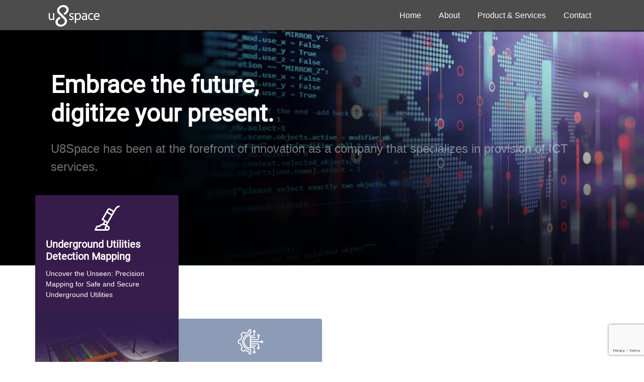

--- FILE ---
content_type: text/html; charset=UTF-8
request_url: https://www.u8space.com/
body_size: 7320
content:
<!doctype html>
<html lang="en">
  <head>
    <meta charset="utf-8">
    <meta name="viewport" content="width=device-width, initial-scale=1, maximum-scale=1.0, shrink-to-fit=no, user-scalable=0">
    <meta name="description" content="U8space Sdn Bhd is an internet company based in Malaysia. We focus on South East Asian Region. Our vision is to better the lives of consumers and small businesses of South East Asia with Technology.">
    <meta name="keyword" content="Esport, Mobile Gaming, IAMS, GIS Mapping, Payment Gateway">
    <meta name="author" content="U8space Sdn Bhd">
    <meta name="generator" content="">
    
    
    <link rel="stylesheet" type="text/css" href="//cdn.jsdelivr.net/npm/slick-carousel@1.8.1/slick/slick.css"/>
    <link rel="stylesheet" href="https://cdnjs.cloudflare.com/ajax/libs/font-awesome/6.0.0-beta3/css/all.min.css">

    <script src="https://code.jquery.com/jquery-3.6.0.min.js"></script>
    <script src="https://cdn.jsdelivr.net/npm/@popperjs/core@2.9.3/dist/umd/popper.min.js"></script>
    <script src="https://stackpath.bootstrapcdn.com/bootstrap/5.1.0/js/bootstrap.min.js"></script>

<!-- Bootstrap JS Bundle with Popper -->
<script src="https://stackpath.bootstrapcdn.com/bootstrap/5.0.0/js/bootstrap.bundle.min.js"></script>

    <link rel="icon" type="image/png" href="https://www.u8space.com/favicon.ico"/>

    <title>Home | U8space Sdn Bhd - A Leading Mobile Social Gaming And E-sports Platform Provider</title>

    <link href="https://www.u8space.com/css/app.css" rel="stylesheet">
    
    <!-- Google Tag Manager -->
<script>(function(w,d,s,l,i){w[l]=w[l]||[];w[l].push({'gtm.start':
  new Date().getTime(),event:'gtm.js'});var f=d.getElementsByTagName(s)[0],
  j=d.createElement(s),dl=l!='dataLayer'?'&l='+l:'';j.async=true;j.src=
  'https://www.googletagmanager.com/gtm.js?id='+i+dl;f.parentNode.insertBefore(j,f);
  })(window,document,'script','dataLayer','GTM-WWP9G6S');</script>
  <!-- End Google Tag Manager -->

  <style>
  .lds-ripple {display: inline-block;position: relative;width: 80px;height: 80px;}.lds-ripple div {position: absolute;border: 4px solid #D223FD;opacity: 1;border-radius: 50%;animation: lds-ripple 1s cubic-bezier(0, 0.2, 0.8, 1) infinite;}.lds-ripple div:nth-child(2) {animation-delay: -0.5s;}@keyframes lds-ripple {0% {top: 36px;left: 36px;width: 0;height: 0;opacity: 1;}100% {top: 0px;left: 0px;width: 72px;height: 72px;opacity: 0;}}
  </style>

  </head>
  
  <body>
<!-- Google Tag Manager (noscript) -->
<noscript><iframe src="https://www.googletagmanager.com/ns.html?id=GTM-WWP9G6S"
height="0" width="0" style="display:none;visibility:hidden"></iframe></noscript>
<!-- End Google Tag Manager (noscript) -->

    <div class="flex h-screen" id="loading">
      <div class="m-auto">
        <div class="lds-ripple"><div></div><div></div></div>
      </div>
    </div>

    <noscript>
      <div class="container">
        <div class="p-3 text-center text-yellow-500">
          Please enable JavaScript for better user experiences.
        </div>
      </div>
    </noscript>

    <div class="hidden" id="app">
      <!DOCTYPE html>
<html lang="en">
<head>
    <meta charset="UTF-8">
    <meta name="viewport" content="width=device-width, initial-scale=1.0">
    <title>Smooth Scrolling Navigation</title>

    <style>
        .background-color-nav {
            background-color: rgba(0, 0, 0, 0.7); /* Black with 70% opacity */
            color: white; /* White text color */
            transition: background-color 0.3s ease, color 0.3s ease;
        }
        .nav-container {
            display: flex;
            justify-content: space-between; /* Space between logo and menu */
            align-items: center; /* Center items vertically */
            padding: 10px; /* Adjust padding for the container */
        }
        .logo {
            max-width: 120px; /* Adjust maximum width of the logo */
        }
        .menu {
            display: flex;
            list-style-type: none; /* Remove default list styling */
            padding: 0;
            margin: 0;
        }
        .menu li {
            margin-left: 15px; /* Adjust spacing between menu items */
        }
        .menu a {
            color: white; /* White link color */
            text-decoration: none;
            transition: color 0.3s ease;
            padding: 10px; /* Adjust padding around each link */
        }
        .menu a:hover {
            color: #007bff; /* Adjust hover color */
        }

        /* Hide navigation links on mobile */
        @media (max-width: 575.98px) {
            .menu {
                display: none; /* Hide the navigation links */
            }
        }

        /* Ensure fixed header */
        .nav {
            position: fixed;
            top: 0;
            width: 100%;
            z-index: 999; /* Ensure it stays above other content */
        }

        /* Add padding to the top of the body to account for the fixed header */
        body {
            padding-top: 60px; /* Adjust this value to match the header height */
        }
    </style>
</head>
<body>
<div class="nav fixed z-50 background-color-nav w-full shadow-sm">
    <div class="container m-auto">
        <div class="nav-container">
            <a href="https://www.u8space.com" class="logo">
                <img src="https://www.u8space.com/image/logo.png" class="m-auto md:m-0" style="max-width: 105px;">
            </a>
            <ul class="menu font-normal text-center flex ml-auto gap-4">
                <li><a href="#observer-home" onclick="smoothScroll(event)">Home</a></li>
                <li><a href="#observer-about" onclick="smoothScroll(event)">About</a></li>
                <li><a href="#observer-product" onclick="smoothScroll(event)">Product & Services</a></li>
                <li><a href="#observer-contact" onclick="smoothScroll(event)">Contact</a></li>
            </ul>
        </div>
    </div>
</div>

<script>
    function smoothScroll(event) {
        event.preventDefault();
        const targetId = event.target.getAttribute('href').substring(1);
        const targetElement = document.getElementById(targetId);
        if (targetElement) {
            window.scrollTo({
                top: targetElement.offsetTop - 60, // Adjust for fixed header height
                behavior: 'smooth'
            });
        }
    }
</script>

<script defer src="https://static.cloudflareinsights.com/beacon.min.js/vcd15cbe7772f49c399c6a5babf22c1241717689176015" integrity="sha512-ZpsOmlRQV6y907TI0dKBHq9Md29nnaEIPlkf84rnaERnq6zvWvPUqr2ft8M1aS28oN72PdrCzSjY4U6VaAw1EQ==" data-cf-beacon='{"version":"2024.11.0","token":"8add0f3c704248e4bfa8c0959fa8d5de","r":1,"server_timing":{"name":{"cfCacheStatus":true,"cfEdge":true,"cfExtPri":true,"cfL4":true,"cfOrigin":true,"cfSpeedBrain":true},"location_startswith":null}}' crossorigin="anonymous"></script>
</body>
</html>
      <div class="content-wrapper">
    <div class="background-1 pt-16 overflow-hidden" id="observer-home">
        <div class="container p-3">
            <div class="row gap-4">
                <div class="col-md-12 text-color-1 text-center text-md-left">
                    <div class="m-auto adjust-right">
                        <h1 class="mb-6 animate__animated animate__flipInX">
                            Embrace the future,<br class="d-none d-md-inline-block"/> digitize your present.
                        </h1>
                        <p class="animate__animated animate__fadeIn animate__delay-2s align-left">
                            U8Space has been at the forefront of innovation as a company that specializes in provision of ICT services.
                        </p>
                    </div>
                </div>
            </div>
        </div>
    </div>

    <div class="card-section container position-relative card-container custom-margin">
        <div class="row g-0">
            <div class="col-md-3 col-12 p-0">
                <div class="card background-color-1 text-white h-100 card-wrapper animate__animated animate__fadeInUp animate__delay" style="width: 100%; height: 450px;">
                    <div class="card-body">
                        <img src="https://www.u8space.com/images/vacuum.png" class="card-icon" alt="Icon">
                        <h5 class="card-title">Underground Utilities Detection Mapping</h5>
                        <p class="card-text">
                            Uncover the Unseen: Precision Mapping for Safe and Secure Underground Utilities
                        </p>
                    </div>
                    <img src="https://www.u8space.com/images/wiring.jpg" class="card-img-top" alt="Underground Utilities Detection Mapping">
                </div>
            </div>
            <div class="col-md-3 col-12 p-0">
                <div class="card background-color-2 text-color-1 h-100 card-wrapper animate__animated animate__fadeInUp animate__delay-2s" style="width: 100%; height: 450px;">
                    <div class="card-body">
                        <img src="https://www.u8space.com/images/mining.svg" class="card-icon" alt="Icon">
                        <h5 class="card-title">Digitalize Mineral Mining</h5>
                        <p class="card-text" >
                            Transform your mining operations with our digitalization expertise.
                        </p>
                    </div>
                    <img src="https://www.u8space.com/images/mining.jpg" class="card-img-top" alt="Digitalize Mineral Mining">
                </div>
            </div>
            <div class="col-md-3 col-12 p-0">
                <div class="card background-color-3 text-color-1 h-100 card-wrapper animate__animated animate__fadeInUp animate__delay-3s" style="width: 100%; height: 450px;">
                    <div class="card-body">
                        <img src="https://www.u8space.com/images/game.svg" class="card-icon" alt="Icon">
                        <h5 class="card-title">Mobile Social Networking Games</h5>
                        <p class="card-text" >
                            Stay connected and have fun on-the-go with our social networking games.
                        </p>
                    </div>
                    <img src="https://www.u8space.com/images/game.jpg" class="card-img-top" alt="Mobile Social Networking Games">
                </div>
            </div>
            <div class="col-md-3 col-12 p-0">
                <div class="card background-color-5 text-color-1 h-100 card-wrapper animate__animated animate__fadeInUp animate__delay-4s" style="width: 100%; height: 450px;">
                    <div class="card-body">
                        <img src="https://www.u8space.com/images/wallet.svg" class="card-icon" alt="Icon">
                        <h5 class="card-title">Mobile Payment Gateway</h5>
                        <p class="card-text" >
                            Simplify your financial transactions with our secure mobile payment gateway.
                        </p>
                    </div>
                    <img src="https://www.u8space.com/images/wallet.jpg" class="card-img-top" alt="Mobile Payment Gateway">
                </div>
            </div>
        </div>
    </div>

    <div class="about-section container custom-container py-4 px-3" id="observer-about">
        <h3 class="mb-3 text-color-4"><strong>About Us</strong></h3>
        <div class="row">
            <div class="col-md-6 d-flex flex-column justify-content-center align-items-center">
                <div class="row w-100">
                    <div class="col-6 d-flex justify-content-center mb-3">
                        <img src="/images/ilya-pavlov-OqtafYT5kTw-unsplash.jpg" class="img-fluid custom-img-small" alt="coding">
                    </div>
                    <div class="col-6 d-flex justify-content-center mb-3">
                        <img src="/images/josh-sorenson-ouuigywbXlI-unsplash.jpg" class="img-fluid custom-img-small" alt="drone">
                    </div>
                </div>
                <div class="row w-100">
                    <div class="col-12 d-flex justify-content-center">
                        <img src="/images/albert-hyseni-qG6QtyOaOGQ-unsplash.jpg" class="img-fluid custom-img-medium" alt="crane">
                    </div>
                </div>
            </div>
            <div class="col-md-6 d-flex flex-column justify-content-center">
                <p><b>U8Space</b> is a dynamic leader in the technology sector, offering specialized services in underground utilities mapping and data management, digital mineral mining, payment gateways, and mobile game content development. Our company is dedicated to driving technological advancement and providing high-quality solutions that enhance efficiency, safety, and user engagement across various industries.</p>
                <p>
                    Our underground utilities mapping and data management services leverage advanced technologies to provide precise and comprehensive mapping solutions. These services are crucial for municipalities, construction companies, and utility providers, as they reduce construction risks and improve maintenance operations through accurate documentation of subsurface utilities.
                </p>
                <p>
                In the digital mineral mining sector, U8Space utilizes cutting-edge sensors, Al-driven data analysis, and automated machinery to optimize mining operations. Our digital tools provide real-time data, enhance extraction efficiency, and ensure environmental compliance, supporting mining companies in achieving sustainable and profitable operations.
                </p>
                <p>
                    Our payment gateway platform is designed to facilitate secure and reliable transactions, supporting a variety of payment methods including credit cards, digital wallets, and cryptocurrencies. Prioritizing security and user experience, our solutions integrate seamlessly with e-commerce platforms, providing businesses with a robust and user-friendly transaction system. Additionally, our mobile game content development division creates engaging and innovative games, combining creativity with technology to deliver captivating experiences for diverse audiences.
                </p>
            </div>
        </div>
    </div>

    <div class="product-section background-color-10" id="observer-product">
        <div class="container py-5 text-color-1">
            <h4 class="mb-3 fw-bold"><strong>Our Products and Services</strong></h4>
            <p class="fw-light">
                We provide innovative solutions that harness the power of digital technology <br>
                to streamline operations and improve efficiency for businesses in a variety of industries.
            </p>
        </div>
    </div>

    <div class="UUDM-section container py-4 px-3">
        <div class="row align-items-center">
            <div class="col-md-6 img-container d-flex justify-content-center">
                <img src="/images/underground.png" class="img-fluid" alt="Underground Utilities">
            </div>
            <div class="col-md-6 text-section">
                <h4 class="mb-0 font-bold text-color-4" style="font-size: 2rem;">
                    Underground Utilities<br>Detection Mapping
                </h4>
                <p>
                    <br>
                    Our underground utilities detection and mapping product suite offers a comprehensive array of tools and services designed to deliver unparalleled accuracy and efficiency in identifying and documenting subsurface utilities. Utilizing advanced ground-penetrating radar, electromagnetic induction, and GPS technology, our solutions enable precise detection and mapping of underground infrastructure such as water pipes, gas lines, electrical conduits, and telecommunications cables. Furthermore, our data management systems ensure that this critical information is easily accessible and updatable, allowing for seamless integration into existing GIS platforms. This results in enhanced planning, improved safety, and substantial cost savings for councils, construction firms, and utility providers, ultimately creating significant value by safeguarding infrastructure investments and optimizing operational workflows. To complement the end-to-end solution, we also facilitate WayLeave and the application approval process which provide a seamless experience for our clients.
                </p>
            </div>
        </div>
    </div>

    <div class="DMM-section container mx-auto px-2 py-4">
        <div class="mb-4">
            <h3 class="text-color-4">Digitalize Mineral Mining</h3>
            <p>
                Digitalization is revolutionizing the mineral mining industry, allowing mining companies to optimize operations, increase efficiency, and reduce costs.
            </p>
        </div>

        <div class="card mb-4">
            <div class="row g-0">
                <div class="col-12 col-md-2 d-flex justify-content-center align-items-center">
                    <img src="/images/img_ai.png" class="img-fluid img-small rounded-start lg:-top-1/3 animate__animated animate__pulse animate__slower animate__infinite" alt="Artificial Intelligence">
                </div>
                <div class="col-12 col-md-10">
                    <div class="card-body">
                        <h5 class="card-title">Artificial Intelligence</h5>
                        <p class="card-text">
                            The AI technology assists in mapping geographic locations and predicting mineral sites thus increasing the efficiency and success rate of mineral exploration. The processing of millions of data points and learning from historical data is easier with AI to predict mineralization in new regions with increased accuracy. AI can be used to monitor equipment and help with predictive maintenance ensuring lesser downtime and equipment is operating at its optimal level.
                        </p>
                    </div>
                </div>
            </div>
        </div>

        <div class="card mb-4">
            <div class="row g-0">
                <div class="col-12 col-md-2 d-flex justify-content-center align-items-center">
                    <img src="/images/img_drone.png" class="img-fluid img-medium rounded-start lg:-top-1/3 animate__animated animate__pulse animate__slower animate__infinite" alt="Drones and Cameras">
                </div>
                <div class="col-12 col-md-10">
                    <div class="card-body">
                        <h5 class="card-title">Drones and Cameras</h5>
                        <p class="card-text">
                            Drones are useful for surveying and mapping by providing high-resolution imagery, 2-D 3-D mapping using digital elevation, and terrain modeling. The data can be used to identify the location of minerals, plan the extraction process, and ensure safety by monitoring the stability of the mine. It also assists in real-time monitoring and inspection of deep shafts and mining equipment in an inexpensive and time-efficient method.
                        </p>
                    </div>
                </div>
            </div>
        </div>
    </div>

    <div class="game-section container-fluid py-4 backgroundImage1">
        <div class="container">
            <div class="row">
                <div class="col-12 text-start text-color-1">
                    <h1 class="text-color-1">Mobile Social Networking Games</h1>
                    <p class="text-color-1">Ready for a new experience? Explore the amazing titles of our in-house developed mobile games. With our dynamic & immersive gameplay and engaging content, you'll never run out of things to do!</p>
                </div>
            </div>
            <div class="row">
                <div class="col-12">
                    <div class="slick-carousel">
                        <!-- Card 1 -->
                        <div class="card mb-3 game-card-color-1">
                            <a href="https://superjonesu8.onelink.me/vvyZ/gfiu496k" class="d-block">
                                <img src="https://www.u8space.com/image/superjones.png" class="img-fluid rounded" alt="Super Jones">
                            </a>
                        </div>
                        <!-- Card 2 -->
                        <div class="card mb-3 game-card-color-2">
                            <a href="https://pblast.onelink.me/cgh7/19h6cbd5" class="d-block">
                                <img src="https://www.u8space.com/image/pblast.png" class="img-fluid rounded" alt="P Blast">
                            </a>
                        </div>
                        <!-- Card 3 -->
                        <div class="card mb-3 game-card-color-3">
                            <a href="https://ghostforce.onelink.me/FNUh/3p6rjdad" class="d-block">
                                <img src="https://www.u8space.com/image/ghostforce.png" class="img-fluid rounded" alt="Ghost Force">
                            </a>
                        </div>
                    </div>
                </div>
            </div>
        </div>
    </div>

    <div class="contact-section contact-section container py-5" id="observer-contact">
        <div class="row justify-content-center">
            <div class="col-lg-6">
                <div class="card background-color-11 text-color-2">
                    <div class="card-body">
                        <h3 class="mb-4 text-center">Contact Us</h3>
                        <p class="text-center text-color-4">
                            Please fill out the form and we will be in touch with lightning speed
                        </p>

                        <form id="form-contact" class="text-color-1">
                            <input type="hidden" name="_token" value="3puaFI5eIV6YzIzZhPodEOBVZMZkxmJarflGIqo2">                            <input type="hidden" name="token" value="" />
                            <input type="hidden" name="action" value="" />

                            <div class="form-group">
                                <label class="sr-only">Name</label>
                                <div class="input-group mb-3">
                                    <input class="form-control" placeholder="Username" type="text" name="name" required />
                                </div>
                            </div>

                            <div class="form-group">
                                <label class="sr-only">Mobile Number</label>
                                <div class="input-group mb-3">
                                    <input class="form-control" placeholder="Mobile Number" type="text" name="mobile_number" required />
                                </div>
                            </div>

                            <div class="form-group">
                                <label class="sr-only">Email</label>
                                <div class="input-group mb-3">
                                    <input class="form-control" placeholder="Email" type="email" name="email" required />
                                </div>
                            </div>

                            <div class="form-group">
                                <label class="sr-only">Subject</label>
                                <div class="input-group mb-3">
                                    <input class="form-control" placeholder="Subject" type="text" name="subject" required />
                                </div>
                            </div>

                            <div class="form-group">
                                <label class="sr-only">Message</label>
                                <div class="input-group mb-3">
                                    <textarea name="message" placeholder="Message" class="form-control" rows="5" required></textarea>
                                </div>
                            </div>

                            <div class="text-center">
                                <button type="submit" class="btn background-color-12 text-color-1 w-100">Submit Now</button>
                            </div>
                        </form>
                    </div>
                </div>
            </div>
        </div>
    </div>
</div>
      <!DOCTYPE html>
<html lang="en">
<head>
    <meta charset="UTF-8">
    <meta name="viewport" content="width=device-width, initial-scale=1.0">
    <title>Footer Conversion</title>
    <link rel="stylesheet" href="https://stackpath.bootstrapcdn.com/bootstrap/4.5.2/css/bootstrap.min.css">
    <style>
        .background-color-14 {
            background-color: #000000; /* Adjust background color */
            color: white; /* Text color */
        }
        .text-color-1 {
            color: white; /* Text color */
        }

        .footer-logo{
            margin: 0px;
        }

        @media (max-width: 767px) {
            .footer-logo{
                margin: auto;
            }
        }
    </style>
</head>
<body>
<div class="background-color-14 text-color-1">
    <div class="container mx-auto px-2 py-3">
        <div class="row">
            <div class="col-md-6">
                <img src="https://www.u8space.com/image/logo.png" width="80" height="100" alt="U8space Sdn Bhd" class="footer-logo" />
            </div>
            <div class="col-md-6 text-center text-md-right mt-3 mt-md-0">
                &copy;2026 U8space Sdn Bhd All rights reserved.
            </div>
        </div>
    </div>
</div>

<script src="https://stackpath.bootstrapcdn.com/bootstrap/4.5.2/js/bootstrap.min.js"></script>
</body>
</html>
    </div>

    <script>

function notify(message, type){
    toastr.options.closeButton = true;
    toastr.options.timeOut = 10000;
    toastr.options.positionClass = "toast-top-right";

    if(type == 'success'){
        toastr.success(message);
    }
    else if(type == 'info'){
        toastr.info(message);
    }
    else if(type == 'error'){
        toastr.error(message);
    }
    else if(type == 'warning'){
        toastr.warning(message);
    }
}

</script>

    <script src="https://www.u8space.com/js/app.js"></script>

    <script src="https://www.google.com/recaptcha/api.js?render=6LfTMAcfAAAAAKHiz7MKb29gv3HhixDQk-9HHlF2"></script>
<script src="https://cdn.jsdelivr.net/npm/slick-carousel/slick/slick.min.js"></script>
<script>
    let allow_form_submit = true;
    const action = 'contact_us';

    $("#form-contact input[name='mobile_number']").keyup(function() {
        let value = $(this).val();
        value = value.replace(/[^0-9\-]/g, '');
        $(this).val(value);
    });

    $("#form-contact").submit(function(event) {
        event.preventDefault();

        if (allow_form_submit) {
            grecaptcha.ready(function() {
                grecaptcha.execute('6LfTMAcfAAAAAKHiz7MKb29gv3HhixDQk-9HHlF2', { action: action }).then(function(token) {
                    allow_form_submit = false;
                    $("#form-contact [name='token']").val(token);
                    $("#form-contact [name='action']").val(action);
                    let formData = $("#form-contact").serialize();

                    $.post('https://www.u8space.com/contact-us', formData, function(data) {
                        if (data.status_code == 200) {
                            notify(data.message, 'success');
                            $('#form-contact').trigger("reset");
                        } else if (data.status_code == 310) {
                            var obj = jQuery.parseJSON(data.message);
                            $.each(obj, function(key, value) {
                                notify(value, 'error');
                            });
                        } else {
                            notify(data.message, 'error');
                        }

                        allow_form_submit = true;
                    }, "json");
                });
            });
        }

        return false;
    });

    $(document).ready(function() {
        var isMobile = window.matchMedia("only screen and (max-width: 768px)").matches;

        if (!isMobile) {
            $('.slick-carousel').slick({
                centerMode: true,
                centerPadding: '30%',
                slidesToShow: 1,
                autoplay: true,
                autoplaySpeed: 2000,
                responsive: [{
                    breakpoint: 768,
                    settings: {
                        centerMode: false,
                        centerPadding: '0',
                        slidesToShow: 1,
                        autoplay: false
                    }
                }]
            });
        }
    });
</script>

    <script>
      $("#nav-menu").click(function(){
        $(".nav").toggleClass("h-full open");
        $(".menu").toggleClass("animate__animated animate__fadeIn");
        $(".nav i").toggleClass("fa-times fa-bars");
        $(".nav .hidden").toggle();
        $("body").toggleClass("overflow-hidden");
      });

      $(".menu a").click(function(){
        if($('.nav').hasClass('open')){
          $("#nav-menu").trigger("click");
        }
      });

      $(window).on("load", function() {
        $("#loading").remove();
        $("#app").show();
      });
    
    </script>

    <noscript>
      <style type="text/css">
          #loading{
            display: none;
          }
          #app{
            display: block;
          }
      </style>
    </noscript>

  </body>
</html>



--- FILE ---
content_type: text/html; charset=utf-8
request_url: https://www.google.com/recaptcha/api2/anchor?ar=1&k=6LfTMAcfAAAAAKHiz7MKb29gv3HhixDQk-9HHlF2&co=aHR0cHM6Ly93d3cudThzcGFjZS5jb206NDQz&hl=en&v=PoyoqOPhxBO7pBk68S4YbpHZ&size=invisible&anchor-ms=20000&execute-ms=30000&cb=d4ow4x1899xj
body_size: 48817
content:
<!DOCTYPE HTML><html dir="ltr" lang="en"><head><meta http-equiv="Content-Type" content="text/html; charset=UTF-8">
<meta http-equiv="X-UA-Compatible" content="IE=edge">
<title>reCAPTCHA</title>
<style type="text/css">
/* cyrillic-ext */
@font-face {
  font-family: 'Roboto';
  font-style: normal;
  font-weight: 400;
  font-stretch: 100%;
  src: url(//fonts.gstatic.com/s/roboto/v48/KFO7CnqEu92Fr1ME7kSn66aGLdTylUAMa3GUBHMdazTgWw.woff2) format('woff2');
  unicode-range: U+0460-052F, U+1C80-1C8A, U+20B4, U+2DE0-2DFF, U+A640-A69F, U+FE2E-FE2F;
}
/* cyrillic */
@font-face {
  font-family: 'Roboto';
  font-style: normal;
  font-weight: 400;
  font-stretch: 100%;
  src: url(//fonts.gstatic.com/s/roboto/v48/KFO7CnqEu92Fr1ME7kSn66aGLdTylUAMa3iUBHMdazTgWw.woff2) format('woff2');
  unicode-range: U+0301, U+0400-045F, U+0490-0491, U+04B0-04B1, U+2116;
}
/* greek-ext */
@font-face {
  font-family: 'Roboto';
  font-style: normal;
  font-weight: 400;
  font-stretch: 100%;
  src: url(//fonts.gstatic.com/s/roboto/v48/KFO7CnqEu92Fr1ME7kSn66aGLdTylUAMa3CUBHMdazTgWw.woff2) format('woff2');
  unicode-range: U+1F00-1FFF;
}
/* greek */
@font-face {
  font-family: 'Roboto';
  font-style: normal;
  font-weight: 400;
  font-stretch: 100%;
  src: url(//fonts.gstatic.com/s/roboto/v48/KFO7CnqEu92Fr1ME7kSn66aGLdTylUAMa3-UBHMdazTgWw.woff2) format('woff2');
  unicode-range: U+0370-0377, U+037A-037F, U+0384-038A, U+038C, U+038E-03A1, U+03A3-03FF;
}
/* math */
@font-face {
  font-family: 'Roboto';
  font-style: normal;
  font-weight: 400;
  font-stretch: 100%;
  src: url(//fonts.gstatic.com/s/roboto/v48/KFO7CnqEu92Fr1ME7kSn66aGLdTylUAMawCUBHMdazTgWw.woff2) format('woff2');
  unicode-range: U+0302-0303, U+0305, U+0307-0308, U+0310, U+0312, U+0315, U+031A, U+0326-0327, U+032C, U+032F-0330, U+0332-0333, U+0338, U+033A, U+0346, U+034D, U+0391-03A1, U+03A3-03A9, U+03B1-03C9, U+03D1, U+03D5-03D6, U+03F0-03F1, U+03F4-03F5, U+2016-2017, U+2034-2038, U+203C, U+2040, U+2043, U+2047, U+2050, U+2057, U+205F, U+2070-2071, U+2074-208E, U+2090-209C, U+20D0-20DC, U+20E1, U+20E5-20EF, U+2100-2112, U+2114-2115, U+2117-2121, U+2123-214F, U+2190, U+2192, U+2194-21AE, U+21B0-21E5, U+21F1-21F2, U+21F4-2211, U+2213-2214, U+2216-22FF, U+2308-230B, U+2310, U+2319, U+231C-2321, U+2336-237A, U+237C, U+2395, U+239B-23B7, U+23D0, U+23DC-23E1, U+2474-2475, U+25AF, U+25B3, U+25B7, U+25BD, U+25C1, U+25CA, U+25CC, U+25FB, U+266D-266F, U+27C0-27FF, U+2900-2AFF, U+2B0E-2B11, U+2B30-2B4C, U+2BFE, U+3030, U+FF5B, U+FF5D, U+1D400-1D7FF, U+1EE00-1EEFF;
}
/* symbols */
@font-face {
  font-family: 'Roboto';
  font-style: normal;
  font-weight: 400;
  font-stretch: 100%;
  src: url(//fonts.gstatic.com/s/roboto/v48/KFO7CnqEu92Fr1ME7kSn66aGLdTylUAMaxKUBHMdazTgWw.woff2) format('woff2');
  unicode-range: U+0001-000C, U+000E-001F, U+007F-009F, U+20DD-20E0, U+20E2-20E4, U+2150-218F, U+2190, U+2192, U+2194-2199, U+21AF, U+21E6-21F0, U+21F3, U+2218-2219, U+2299, U+22C4-22C6, U+2300-243F, U+2440-244A, U+2460-24FF, U+25A0-27BF, U+2800-28FF, U+2921-2922, U+2981, U+29BF, U+29EB, U+2B00-2BFF, U+4DC0-4DFF, U+FFF9-FFFB, U+10140-1018E, U+10190-1019C, U+101A0, U+101D0-101FD, U+102E0-102FB, U+10E60-10E7E, U+1D2C0-1D2D3, U+1D2E0-1D37F, U+1F000-1F0FF, U+1F100-1F1AD, U+1F1E6-1F1FF, U+1F30D-1F30F, U+1F315, U+1F31C, U+1F31E, U+1F320-1F32C, U+1F336, U+1F378, U+1F37D, U+1F382, U+1F393-1F39F, U+1F3A7-1F3A8, U+1F3AC-1F3AF, U+1F3C2, U+1F3C4-1F3C6, U+1F3CA-1F3CE, U+1F3D4-1F3E0, U+1F3ED, U+1F3F1-1F3F3, U+1F3F5-1F3F7, U+1F408, U+1F415, U+1F41F, U+1F426, U+1F43F, U+1F441-1F442, U+1F444, U+1F446-1F449, U+1F44C-1F44E, U+1F453, U+1F46A, U+1F47D, U+1F4A3, U+1F4B0, U+1F4B3, U+1F4B9, U+1F4BB, U+1F4BF, U+1F4C8-1F4CB, U+1F4D6, U+1F4DA, U+1F4DF, U+1F4E3-1F4E6, U+1F4EA-1F4ED, U+1F4F7, U+1F4F9-1F4FB, U+1F4FD-1F4FE, U+1F503, U+1F507-1F50B, U+1F50D, U+1F512-1F513, U+1F53E-1F54A, U+1F54F-1F5FA, U+1F610, U+1F650-1F67F, U+1F687, U+1F68D, U+1F691, U+1F694, U+1F698, U+1F6AD, U+1F6B2, U+1F6B9-1F6BA, U+1F6BC, U+1F6C6-1F6CF, U+1F6D3-1F6D7, U+1F6E0-1F6EA, U+1F6F0-1F6F3, U+1F6F7-1F6FC, U+1F700-1F7FF, U+1F800-1F80B, U+1F810-1F847, U+1F850-1F859, U+1F860-1F887, U+1F890-1F8AD, U+1F8B0-1F8BB, U+1F8C0-1F8C1, U+1F900-1F90B, U+1F93B, U+1F946, U+1F984, U+1F996, U+1F9E9, U+1FA00-1FA6F, U+1FA70-1FA7C, U+1FA80-1FA89, U+1FA8F-1FAC6, U+1FACE-1FADC, U+1FADF-1FAE9, U+1FAF0-1FAF8, U+1FB00-1FBFF;
}
/* vietnamese */
@font-face {
  font-family: 'Roboto';
  font-style: normal;
  font-weight: 400;
  font-stretch: 100%;
  src: url(//fonts.gstatic.com/s/roboto/v48/KFO7CnqEu92Fr1ME7kSn66aGLdTylUAMa3OUBHMdazTgWw.woff2) format('woff2');
  unicode-range: U+0102-0103, U+0110-0111, U+0128-0129, U+0168-0169, U+01A0-01A1, U+01AF-01B0, U+0300-0301, U+0303-0304, U+0308-0309, U+0323, U+0329, U+1EA0-1EF9, U+20AB;
}
/* latin-ext */
@font-face {
  font-family: 'Roboto';
  font-style: normal;
  font-weight: 400;
  font-stretch: 100%;
  src: url(//fonts.gstatic.com/s/roboto/v48/KFO7CnqEu92Fr1ME7kSn66aGLdTylUAMa3KUBHMdazTgWw.woff2) format('woff2');
  unicode-range: U+0100-02BA, U+02BD-02C5, U+02C7-02CC, U+02CE-02D7, U+02DD-02FF, U+0304, U+0308, U+0329, U+1D00-1DBF, U+1E00-1E9F, U+1EF2-1EFF, U+2020, U+20A0-20AB, U+20AD-20C0, U+2113, U+2C60-2C7F, U+A720-A7FF;
}
/* latin */
@font-face {
  font-family: 'Roboto';
  font-style: normal;
  font-weight: 400;
  font-stretch: 100%;
  src: url(//fonts.gstatic.com/s/roboto/v48/KFO7CnqEu92Fr1ME7kSn66aGLdTylUAMa3yUBHMdazQ.woff2) format('woff2');
  unicode-range: U+0000-00FF, U+0131, U+0152-0153, U+02BB-02BC, U+02C6, U+02DA, U+02DC, U+0304, U+0308, U+0329, U+2000-206F, U+20AC, U+2122, U+2191, U+2193, U+2212, U+2215, U+FEFF, U+FFFD;
}
/* cyrillic-ext */
@font-face {
  font-family: 'Roboto';
  font-style: normal;
  font-weight: 500;
  font-stretch: 100%;
  src: url(//fonts.gstatic.com/s/roboto/v48/KFO7CnqEu92Fr1ME7kSn66aGLdTylUAMa3GUBHMdazTgWw.woff2) format('woff2');
  unicode-range: U+0460-052F, U+1C80-1C8A, U+20B4, U+2DE0-2DFF, U+A640-A69F, U+FE2E-FE2F;
}
/* cyrillic */
@font-face {
  font-family: 'Roboto';
  font-style: normal;
  font-weight: 500;
  font-stretch: 100%;
  src: url(//fonts.gstatic.com/s/roboto/v48/KFO7CnqEu92Fr1ME7kSn66aGLdTylUAMa3iUBHMdazTgWw.woff2) format('woff2');
  unicode-range: U+0301, U+0400-045F, U+0490-0491, U+04B0-04B1, U+2116;
}
/* greek-ext */
@font-face {
  font-family: 'Roboto';
  font-style: normal;
  font-weight: 500;
  font-stretch: 100%;
  src: url(//fonts.gstatic.com/s/roboto/v48/KFO7CnqEu92Fr1ME7kSn66aGLdTylUAMa3CUBHMdazTgWw.woff2) format('woff2');
  unicode-range: U+1F00-1FFF;
}
/* greek */
@font-face {
  font-family: 'Roboto';
  font-style: normal;
  font-weight: 500;
  font-stretch: 100%;
  src: url(//fonts.gstatic.com/s/roboto/v48/KFO7CnqEu92Fr1ME7kSn66aGLdTylUAMa3-UBHMdazTgWw.woff2) format('woff2');
  unicode-range: U+0370-0377, U+037A-037F, U+0384-038A, U+038C, U+038E-03A1, U+03A3-03FF;
}
/* math */
@font-face {
  font-family: 'Roboto';
  font-style: normal;
  font-weight: 500;
  font-stretch: 100%;
  src: url(//fonts.gstatic.com/s/roboto/v48/KFO7CnqEu92Fr1ME7kSn66aGLdTylUAMawCUBHMdazTgWw.woff2) format('woff2');
  unicode-range: U+0302-0303, U+0305, U+0307-0308, U+0310, U+0312, U+0315, U+031A, U+0326-0327, U+032C, U+032F-0330, U+0332-0333, U+0338, U+033A, U+0346, U+034D, U+0391-03A1, U+03A3-03A9, U+03B1-03C9, U+03D1, U+03D5-03D6, U+03F0-03F1, U+03F4-03F5, U+2016-2017, U+2034-2038, U+203C, U+2040, U+2043, U+2047, U+2050, U+2057, U+205F, U+2070-2071, U+2074-208E, U+2090-209C, U+20D0-20DC, U+20E1, U+20E5-20EF, U+2100-2112, U+2114-2115, U+2117-2121, U+2123-214F, U+2190, U+2192, U+2194-21AE, U+21B0-21E5, U+21F1-21F2, U+21F4-2211, U+2213-2214, U+2216-22FF, U+2308-230B, U+2310, U+2319, U+231C-2321, U+2336-237A, U+237C, U+2395, U+239B-23B7, U+23D0, U+23DC-23E1, U+2474-2475, U+25AF, U+25B3, U+25B7, U+25BD, U+25C1, U+25CA, U+25CC, U+25FB, U+266D-266F, U+27C0-27FF, U+2900-2AFF, U+2B0E-2B11, U+2B30-2B4C, U+2BFE, U+3030, U+FF5B, U+FF5D, U+1D400-1D7FF, U+1EE00-1EEFF;
}
/* symbols */
@font-face {
  font-family: 'Roboto';
  font-style: normal;
  font-weight: 500;
  font-stretch: 100%;
  src: url(//fonts.gstatic.com/s/roboto/v48/KFO7CnqEu92Fr1ME7kSn66aGLdTylUAMaxKUBHMdazTgWw.woff2) format('woff2');
  unicode-range: U+0001-000C, U+000E-001F, U+007F-009F, U+20DD-20E0, U+20E2-20E4, U+2150-218F, U+2190, U+2192, U+2194-2199, U+21AF, U+21E6-21F0, U+21F3, U+2218-2219, U+2299, U+22C4-22C6, U+2300-243F, U+2440-244A, U+2460-24FF, U+25A0-27BF, U+2800-28FF, U+2921-2922, U+2981, U+29BF, U+29EB, U+2B00-2BFF, U+4DC0-4DFF, U+FFF9-FFFB, U+10140-1018E, U+10190-1019C, U+101A0, U+101D0-101FD, U+102E0-102FB, U+10E60-10E7E, U+1D2C0-1D2D3, U+1D2E0-1D37F, U+1F000-1F0FF, U+1F100-1F1AD, U+1F1E6-1F1FF, U+1F30D-1F30F, U+1F315, U+1F31C, U+1F31E, U+1F320-1F32C, U+1F336, U+1F378, U+1F37D, U+1F382, U+1F393-1F39F, U+1F3A7-1F3A8, U+1F3AC-1F3AF, U+1F3C2, U+1F3C4-1F3C6, U+1F3CA-1F3CE, U+1F3D4-1F3E0, U+1F3ED, U+1F3F1-1F3F3, U+1F3F5-1F3F7, U+1F408, U+1F415, U+1F41F, U+1F426, U+1F43F, U+1F441-1F442, U+1F444, U+1F446-1F449, U+1F44C-1F44E, U+1F453, U+1F46A, U+1F47D, U+1F4A3, U+1F4B0, U+1F4B3, U+1F4B9, U+1F4BB, U+1F4BF, U+1F4C8-1F4CB, U+1F4D6, U+1F4DA, U+1F4DF, U+1F4E3-1F4E6, U+1F4EA-1F4ED, U+1F4F7, U+1F4F9-1F4FB, U+1F4FD-1F4FE, U+1F503, U+1F507-1F50B, U+1F50D, U+1F512-1F513, U+1F53E-1F54A, U+1F54F-1F5FA, U+1F610, U+1F650-1F67F, U+1F687, U+1F68D, U+1F691, U+1F694, U+1F698, U+1F6AD, U+1F6B2, U+1F6B9-1F6BA, U+1F6BC, U+1F6C6-1F6CF, U+1F6D3-1F6D7, U+1F6E0-1F6EA, U+1F6F0-1F6F3, U+1F6F7-1F6FC, U+1F700-1F7FF, U+1F800-1F80B, U+1F810-1F847, U+1F850-1F859, U+1F860-1F887, U+1F890-1F8AD, U+1F8B0-1F8BB, U+1F8C0-1F8C1, U+1F900-1F90B, U+1F93B, U+1F946, U+1F984, U+1F996, U+1F9E9, U+1FA00-1FA6F, U+1FA70-1FA7C, U+1FA80-1FA89, U+1FA8F-1FAC6, U+1FACE-1FADC, U+1FADF-1FAE9, U+1FAF0-1FAF8, U+1FB00-1FBFF;
}
/* vietnamese */
@font-face {
  font-family: 'Roboto';
  font-style: normal;
  font-weight: 500;
  font-stretch: 100%;
  src: url(//fonts.gstatic.com/s/roboto/v48/KFO7CnqEu92Fr1ME7kSn66aGLdTylUAMa3OUBHMdazTgWw.woff2) format('woff2');
  unicode-range: U+0102-0103, U+0110-0111, U+0128-0129, U+0168-0169, U+01A0-01A1, U+01AF-01B0, U+0300-0301, U+0303-0304, U+0308-0309, U+0323, U+0329, U+1EA0-1EF9, U+20AB;
}
/* latin-ext */
@font-face {
  font-family: 'Roboto';
  font-style: normal;
  font-weight: 500;
  font-stretch: 100%;
  src: url(//fonts.gstatic.com/s/roboto/v48/KFO7CnqEu92Fr1ME7kSn66aGLdTylUAMa3KUBHMdazTgWw.woff2) format('woff2');
  unicode-range: U+0100-02BA, U+02BD-02C5, U+02C7-02CC, U+02CE-02D7, U+02DD-02FF, U+0304, U+0308, U+0329, U+1D00-1DBF, U+1E00-1E9F, U+1EF2-1EFF, U+2020, U+20A0-20AB, U+20AD-20C0, U+2113, U+2C60-2C7F, U+A720-A7FF;
}
/* latin */
@font-face {
  font-family: 'Roboto';
  font-style: normal;
  font-weight: 500;
  font-stretch: 100%;
  src: url(//fonts.gstatic.com/s/roboto/v48/KFO7CnqEu92Fr1ME7kSn66aGLdTylUAMa3yUBHMdazQ.woff2) format('woff2');
  unicode-range: U+0000-00FF, U+0131, U+0152-0153, U+02BB-02BC, U+02C6, U+02DA, U+02DC, U+0304, U+0308, U+0329, U+2000-206F, U+20AC, U+2122, U+2191, U+2193, U+2212, U+2215, U+FEFF, U+FFFD;
}
/* cyrillic-ext */
@font-face {
  font-family: 'Roboto';
  font-style: normal;
  font-weight: 900;
  font-stretch: 100%;
  src: url(//fonts.gstatic.com/s/roboto/v48/KFO7CnqEu92Fr1ME7kSn66aGLdTylUAMa3GUBHMdazTgWw.woff2) format('woff2');
  unicode-range: U+0460-052F, U+1C80-1C8A, U+20B4, U+2DE0-2DFF, U+A640-A69F, U+FE2E-FE2F;
}
/* cyrillic */
@font-face {
  font-family: 'Roboto';
  font-style: normal;
  font-weight: 900;
  font-stretch: 100%;
  src: url(//fonts.gstatic.com/s/roboto/v48/KFO7CnqEu92Fr1ME7kSn66aGLdTylUAMa3iUBHMdazTgWw.woff2) format('woff2');
  unicode-range: U+0301, U+0400-045F, U+0490-0491, U+04B0-04B1, U+2116;
}
/* greek-ext */
@font-face {
  font-family: 'Roboto';
  font-style: normal;
  font-weight: 900;
  font-stretch: 100%;
  src: url(//fonts.gstatic.com/s/roboto/v48/KFO7CnqEu92Fr1ME7kSn66aGLdTylUAMa3CUBHMdazTgWw.woff2) format('woff2');
  unicode-range: U+1F00-1FFF;
}
/* greek */
@font-face {
  font-family: 'Roboto';
  font-style: normal;
  font-weight: 900;
  font-stretch: 100%;
  src: url(//fonts.gstatic.com/s/roboto/v48/KFO7CnqEu92Fr1ME7kSn66aGLdTylUAMa3-UBHMdazTgWw.woff2) format('woff2');
  unicode-range: U+0370-0377, U+037A-037F, U+0384-038A, U+038C, U+038E-03A1, U+03A3-03FF;
}
/* math */
@font-face {
  font-family: 'Roboto';
  font-style: normal;
  font-weight: 900;
  font-stretch: 100%;
  src: url(//fonts.gstatic.com/s/roboto/v48/KFO7CnqEu92Fr1ME7kSn66aGLdTylUAMawCUBHMdazTgWw.woff2) format('woff2');
  unicode-range: U+0302-0303, U+0305, U+0307-0308, U+0310, U+0312, U+0315, U+031A, U+0326-0327, U+032C, U+032F-0330, U+0332-0333, U+0338, U+033A, U+0346, U+034D, U+0391-03A1, U+03A3-03A9, U+03B1-03C9, U+03D1, U+03D5-03D6, U+03F0-03F1, U+03F4-03F5, U+2016-2017, U+2034-2038, U+203C, U+2040, U+2043, U+2047, U+2050, U+2057, U+205F, U+2070-2071, U+2074-208E, U+2090-209C, U+20D0-20DC, U+20E1, U+20E5-20EF, U+2100-2112, U+2114-2115, U+2117-2121, U+2123-214F, U+2190, U+2192, U+2194-21AE, U+21B0-21E5, U+21F1-21F2, U+21F4-2211, U+2213-2214, U+2216-22FF, U+2308-230B, U+2310, U+2319, U+231C-2321, U+2336-237A, U+237C, U+2395, U+239B-23B7, U+23D0, U+23DC-23E1, U+2474-2475, U+25AF, U+25B3, U+25B7, U+25BD, U+25C1, U+25CA, U+25CC, U+25FB, U+266D-266F, U+27C0-27FF, U+2900-2AFF, U+2B0E-2B11, U+2B30-2B4C, U+2BFE, U+3030, U+FF5B, U+FF5D, U+1D400-1D7FF, U+1EE00-1EEFF;
}
/* symbols */
@font-face {
  font-family: 'Roboto';
  font-style: normal;
  font-weight: 900;
  font-stretch: 100%;
  src: url(//fonts.gstatic.com/s/roboto/v48/KFO7CnqEu92Fr1ME7kSn66aGLdTylUAMaxKUBHMdazTgWw.woff2) format('woff2');
  unicode-range: U+0001-000C, U+000E-001F, U+007F-009F, U+20DD-20E0, U+20E2-20E4, U+2150-218F, U+2190, U+2192, U+2194-2199, U+21AF, U+21E6-21F0, U+21F3, U+2218-2219, U+2299, U+22C4-22C6, U+2300-243F, U+2440-244A, U+2460-24FF, U+25A0-27BF, U+2800-28FF, U+2921-2922, U+2981, U+29BF, U+29EB, U+2B00-2BFF, U+4DC0-4DFF, U+FFF9-FFFB, U+10140-1018E, U+10190-1019C, U+101A0, U+101D0-101FD, U+102E0-102FB, U+10E60-10E7E, U+1D2C0-1D2D3, U+1D2E0-1D37F, U+1F000-1F0FF, U+1F100-1F1AD, U+1F1E6-1F1FF, U+1F30D-1F30F, U+1F315, U+1F31C, U+1F31E, U+1F320-1F32C, U+1F336, U+1F378, U+1F37D, U+1F382, U+1F393-1F39F, U+1F3A7-1F3A8, U+1F3AC-1F3AF, U+1F3C2, U+1F3C4-1F3C6, U+1F3CA-1F3CE, U+1F3D4-1F3E0, U+1F3ED, U+1F3F1-1F3F3, U+1F3F5-1F3F7, U+1F408, U+1F415, U+1F41F, U+1F426, U+1F43F, U+1F441-1F442, U+1F444, U+1F446-1F449, U+1F44C-1F44E, U+1F453, U+1F46A, U+1F47D, U+1F4A3, U+1F4B0, U+1F4B3, U+1F4B9, U+1F4BB, U+1F4BF, U+1F4C8-1F4CB, U+1F4D6, U+1F4DA, U+1F4DF, U+1F4E3-1F4E6, U+1F4EA-1F4ED, U+1F4F7, U+1F4F9-1F4FB, U+1F4FD-1F4FE, U+1F503, U+1F507-1F50B, U+1F50D, U+1F512-1F513, U+1F53E-1F54A, U+1F54F-1F5FA, U+1F610, U+1F650-1F67F, U+1F687, U+1F68D, U+1F691, U+1F694, U+1F698, U+1F6AD, U+1F6B2, U+1F6B9-1F6BA, U+1F6BC, U+1F6C6-1F6CF, U+1F6D3-1F6D7, U+1F6E0-1F6EA, U+1F6F0-1F6F3, U+1F6F7-1F6FC, U+1F700-1F7FF, U+1F800-1F80B, U+1F810-1F847, U+1F850-1F859, U+1F860-1F887, U+1F890-1F8AD, U+1F8B0-1F8BB, U+1F8C0-1F8C1, U+1F900-1F90B, U+1F93B, U+1F946, U+1F984, U+1F996, U+1F9E9, U+1FA00-1FA6F, U+1FA70-1FA7C, U+1FA80-1FA89, U+1FA8F-1FAC6, U+1FACE-1FADC, U+1FADF-1FAE9, U+1FAF0-1FAF8, U+1FB00-1FBFF;
}
/* vietnamese */
@font-face {
  font-family: 'Roboto';
  font-style: normal;
  font-weight: 900;
  font-stretch: 100%;
  src: url(//fonts.gstatic.com/s/roboto/v48/KFO7CnqEu92Fr1ME7kSn66aGLdTylUAMa3OUBHMdazTgWw.woff2) format('woff2');
  unicode-range: U+0102-0103, U+0110-0111, U+0128-0129, U+0168-0169, U+01A0-01A1, U+01AF-01B0, U+0300-0301, U+0303-0304, U+0308-0309, U+0323, U+0329, U+1EA0-1EF9, U+20AB;
}
/* latin-ext */
@font-face {
  font-family: 'Roboto';
  font-style: normal;
  font-weight: 900;
  font-stretch: 100%;
  src: url(//fonts.gstatic.com/s/roboto/v48/KFO7CnqEu92Fr1ME7kSn66aGLdTylUAMa3KUBHMdazTgWw.woff2) format('woff2');
  unicode-range: U+0100-02BA, U+02BD-02C5, U+02C7-02CC, U+02CE-02D7, U+02DD-02FF, U+0304, U+0308, U+0329, U+1D00-1DBF, U+1E00-1E9F, U+1EF2-1EFF, U+2020, U+20A0-20AB, U+20AD-20C0, U+2113, U+2C60-2C7F, U+A720-A7FF;
}
/* latin */
@font-face {
  font-family: 'Roboto';
  font-style: normal;
  font-weight: 900;
  font-stretch: 100%;
  src: url(//fonts.gstatic.com/s/roboto/v48/KFO7CnqEu92Fr1ME7kSn66aGLdTylUAMa3yUBHMdazQ.woff2) format('woff2');
  unicode-range: U+0000-00FF, U+0131, U+0152-0153, U+02BB-02BC, U+02C6, U+02DA, U+02DC, U+0304, U+0308, U+0329, U+2000-206F, U+20AC, U+2122, U+2191, U+2193, U+2212, U+2215, U+FEFF, U+FFFD;
}

</style>
<link rel="stylesheet" type="text/css" href="https://www.gstatic.com/recaptcha/releases/PoyoqOPhxBO7pBk68S4YbpHZ/styles__ltr.css">
<script nonce="pQ6kFZJ_Nt0xGRmapMYa7A" type="text/javascript">window['__recaptcha_api'] = 'https://www.google.com/recaptcha/api2/';</script>
<script type="text/javascript" src="https://www.gstatic.com/recaptcha/releases/PoyoqOPhxBO7pBk68S4YbpHZ/recaptcha__en.js" nonce="pQ6kFZJ_Nt0xGRmapMYa7A">
      
    </script></head>
<body><div id="rc-anchor-alert" class="rc-anchor-alert"></div>
<input type="hidden" id="recaptcha-token" value="[base64]">
<script type="text/javascript" nonce="pQ6kFZJ_Nt0xGRmapMYa7A">
      recaptcha.anchor.Main.init("[\x22ainput\x22,[\x22bgdata\x22,\x22\x22,\[base64]/[base64]/[base64]/[base64]/[base64]/UltsKytdPUU6KEU8MjA0OD9SW2wrK109RT4+NnwxOTI6KChFJjY0NTEyKT09NTUyOTYmJk0rMTxjLmxlbmd0aCYmKGMuY2hhckNvZGVBdChNKzEpJjY0NTEyKT09NTYzMjA/[base64]/[base64]/[base64]/[base64]/[base64]/[base64]/[base64]\x22,\[base64]\x22,\x22w4cew71sw41tw4w4w4DDtcOOTcKgfsKzwozCtMOdwpR/[base64]/DqXbDmMKvBl3ClcOiw6jDs8Kaw69XEVc/w4RZL8KXwrl9w6cPOcKGIADDscKhw57DucOJwpXDnDNWw54sMMOOw63Drw7DkcOpHcO/w6tdw40aw6lDwoJSVU7DnGg/w5kjSsOEw55wHsKafMOLCCFbw5DDvSbCg13Cu2zDiWzCtUbDglAWUjjCjnbDvlFLa8OMwpoDwqtdwpgxwq9ew4FtQcOSNDLDn3RhB8KVw6M2cwJuwrJXCcK4w4plw4bCn8O+wqtMDcOVwq8/P8Kdwq/DjMK4w7bCpjhRwoDCphYWG8KJEsKVWcKqw69Cwqwvw79FVFfCm8OsE33CsMKSMF1ow4bDkjwhUjTCiMOdw6QdwroiERR/UMOwwqjDmEbDkMOcZsK0WMKGC8OJcm7CrMOmw4/DqSIqw6zDv8KJwr3DpyxTwovCocK/[base64]/VVxrNANzw4TDkTttwoxJwptHw7bDhRhHwpfCmi44wqFbwp9xaTLDk8KhwoVUw6VeDiVew6BBw6XCnMKzHT5WBkjDj0DCh8KAwoLDlykqw64Ew5fDjCfDgMKew6jCo2Bkw65uw58PfcKiwrXDvD3DsGM6Qkd+wrHChSrDgiXCuR1pwqHCsBLCrUs9w6c/w6fDnzTCoMKmRMKnwovDncOiw7wMGh9nw61nCMKZwqrCrlXCk8KUw6MlwqvCnsK6w73CnTlKwr7DiDxJAMOtKQhCwpfDl8Otw4jDvylTQ8OIO8OZw6Z1TsONF15awoUBd8Ofw5Rpw7YBw7vCj3ohw73Dl8Kcw47CkcOKKF8gOcOvGxnDvH3DhAl/wqrCo8KnwozDniDDhMKHJx3DisK7wp/CqsO6SBvClFHClWkFwqvDtsKvPsKHUcKFw59RwpzDqMOzwq81w7/Cs8KPw4PCnyLDsWtEUsO/wrw6OH7Cg8K7w5fCicOhwrzCmVnCjMOfw4bCsjHDj8Kow6HCscKHw7N+MCoQAMOtwocwwq1SL8OuLxsYX8KCLVPDt8OpB8Kew47CsQvCgjNUbl9zwp3DgCE5U37Cu8KlaHvDtcO1w6owAkXCkg/DpcKpw70ww5rDh8OsegnDn8OWw5I3cMOIwqXDsMKRKSkdekzDg31Twpp/[base64]/woVIwqXDl8OAemhZQQvCvcKqw6Zww7jCgCxqw7dRIcKbwq/DlMKDO8Kbwp7Du8KXw7skw6AlEXlZwqMjPRHCi1rDt8OsFXjDkVfDsT12E8OFwpjDiFZAwqTCusKGDWlpw7fDgsOIUsKKLn7DlSTCkUwnwod/SR/[base64]/DgsKtwqZXwofDhFfDhcOiw7oBDGhCwpPDvsKIw4FHKAZVw7vCrT3CosK3XsKew7nCsXNRwpN9w7Ymw7jDr8O4w7oBNWrCkW/DtxHCvMOTT8KUwrRLw5DCv8OUOSfCsG3CnnbCslzCvsOBfcOhd8Kndl/Du8K4w7LChsOKY8KXw7rDtcO/aMKQGMKmNMOCw5kAEsOnGcKgw4jCrcKYw74awrBCwr0gw5kFw67DpMKJw4zCh8KyaCAiGA9PKmYvwodCw4HDjsO3wrHCrlHCscO/[base64]/woMNw55ibDYzM0RUwpM8RzTDr8K/w6VGwoXCjU3DmRLDt8O9w4bCoBvCg8OmS8K8w74FwqjCsEUSNAshC8KwHBAjO8O+PsKXTC7CrwnDicKHKjBnwqwow590wpTDvMOkbVQbYcKMw4PCphjDkw/CrMKnwqHCsHFTewgiwpNrwqDCh2zDuBjCsTZCwoTCtWrDnnLCvyXDjsOPw7Q/w4BwA0zDgsKBwrE1w4MJK8KDw67DjcOtwrDClwhUwrXChcKIGMOwwo/DjsOEw7xJw7jCicKSw404wpPCmcOSw5FLwpXCmUIdwo7ClMKnw5dXw7cjw44sBsOCUBbDmFDDrMKqwqUFw4nDg8OmWE/ClMOgwrnCnmdmMcKiw7ptwqvDrMKMccKyNyDCmjXCkTHDn354J8KhUzHCssKAwqRFwpobTsKdwo/[base64]/CmT7DmsKZwrnDvzsKHR9EwozDsCTDsMKLFgLCnydOwqbDuCLCvwkww7RVwpLDssO6woRIwqbCrRXDoMOVwp8nMScBwrMJc8KwwqnCn3/Dq2PCrDTCjMOKw5J9wrHDvsK3w6/CvSZOb8Ogwp/DqsKFwqkbImTDgMO3w7sxV8Ksw5/[base64]/[base64]/[base64]/DgsOuXBrCkwwtw7rDu8KIw6zDtGPDsUXChsK3w4wlw4PDinRqGcK/w40Lw7DCrjrDlTTDi8OAw6rColHCusO3wofDv0nDqMO/w7XCvsKSwrzDuXc2WsKQw6Isw7jCpsOkY2rCoMOjaXDDvC/DhRwgwpbCvQbCo1bDrsONFn3ClcOEw5RudMOPJyodYgzDrF1rwrt/IETDph3DvcOAw5sFwqRiw5RhJcO9wrpRM8KlwrYrdD0Cw5vDkMOlL8OGZSYhwpBiXcKdwqpTFy1Iw4HDq8OXw54Ib2nDnsO1AMODwrnDg8KXwr7DvA/Ct8K0Mj7DtXfCpETDqwVYEMK3woXCnzjCj2k6QFHDqzQVwpTDkcO1CgUgw69bw4wuwobDisKKw4QDwq1xwp3DhMK1D8K2ecKKOsKuwpzChsKqwqceQcOzeWhNw5TCi8Oea0RlCEJhQ2g5w6TCkWIvGB0bT3vDui/[base64]/w7kDw6Evw4fCpMOPw7JyT2w6ZMKRw7JdG8O5wp8LwqZ0wpBrCcO7UHfCosOjI8OZdMOGIzrChcO2woLCjsOqa3ptw57Dug49Ij7DmHLDrjFcw43DoXTDkAA2XiLCmEtPw4PDg8O6w6PCtTc4w4/CqMOKw57CqwspF8KVwpxawp1uEcOBBDnCtMKxHcK1F1DCsMKowppMwq0JPsKLwo/DlAYww6nDkcOOMgrCuBkgw5lOwrbDpcOTw7RrwrfCvmVXw40Ew6JOSS3Ck8OLM8OAAsOuO8K9dcKbIENaNwhUTijCl8OYw7XDrmRqwpg9woDCp8O+WsKHwqXClToBwod2e23DpwDCmw0xw6l5NDrDnXEPwr9Lw5FqK8K6XkVQw6sNZsOLN1s/w4Bkw7HCoE8Vw6Fhw7duw5zCnhZSChZ5O8KsTMKBO8KodXQMRsOEwqvCt8O5w6sfFMK/YcKQw57DtMK1NcOcw5LDsVNQKcKjfEgYXcKJwopYSn3Dv8Krw7xNT2tvwrxAdMKDwoNDfsKowprDsXoMV3I4w7cQwrQ/[base64]/CqiPCh0Z+wrpqYkZfw6zCrMKodRLDu8OMw7vCv2pQwogow5TDnxzCosKIA8KQwqPDhsKdw7DCk33Dk8OHwpBrFX7Dp8KYw5nDsBlKw55vGh/DoglCasOCw6rDrEB6w4JZJHbDk8O9LmlYcCcdwpfChMKya37DhwdFwp8Yw4fCuMOFW8KsLsKZw6BPwrRzN8K7wrzCrMKkSjzCl1LDrBcJwqjCng5LLcK4DABMJQhswqTCv8KNDXtTfD/ClcK2woJ5wo/CgsKyb8KOG8Kaw6TCj11fJUbDhR44wphpw5LDnsOgciRfwpHDgEJjw4PDssK9AcOVLsKgRllbw4jDoQzDi0fCsndfScKUw5ELYT8Kw4JhQnbDvQYQX8OSwp/CrQI0w6/[base64]/CjFnDpMKFMxHCpDfCjsKSwp9Ta2liLBjCn8OOBsKfScOuUcOFw5EcwqbDtMOYLMOPw4F/E8OXRXPDhiFlwoPCs8OHwpgDw7PCicKdwpQJVsKrYcKqM8K7WMOUHAjDsCFJw7Jkwr/[base64]/GMOAODXChsKdw7/CpT3Dpi9Dw47DlMOjw7EUPEt4A8ONO0jCtDfConcnw4/[base64]/ClMOOw7MOJ2teasOoVSLDl8OLKidjw5U4wqvCr8O7w7zCvsOFwrnCmC8/[base64]/wo/Cu8K+wp9DAMKpwpDChcKVG8KXPzPCicORRS/Du0Z9G8OXwoHDi8OkUsOSbcKEw4nDnkrDnzbCtQLCgQfDgMOAbTpTw5J8wrLCucOhFFvDpFnCvS42wqPCnsKXKcOdwrMBw7hhwqLDgMOJE8OACEbDlsK8w5rDgS/CuG3Dq8KJw5BvGsOiTXg3ccKfacKuDcKFM28GOsKbwp42PCnCjsKhYcOqw5AJwp9WazFfw6pEwojDu8KDbsOPwrwpw7XDocKNw5XDihZ7UMOzwpnDo07CmsO0w7cuw5h1w4vCjMKIw5DCrWo+w50/wppWw5/Ckx3DnVlDSGFdFMKIwr8PecOLw5rDqU7Cs8Ovw5lPO8OGVFbCs8KxJhJrVkUKwqR7wpYcUh/Cv8O4Kl7DlMOeL0F5w4lsDMOrw5XCiCLCpQ/ClynDq8K9wo/Cu8KhbMK7U2/Dm2tNw49vZsKgw7o1w49QO8OaOkHDkcOVR8KPwrnDhsKdRl80I8KTwovDhmVTwrPCqUrDmsOrLMO6ST3DqibCpgfCosOudUzDpDBowpZDAxlkesOLwrh/IcKLwqLCtkvCuy7DgMK7wqbDkA1fw63DlxxBP8OgwrLDiw/DngFhw4nDjH0PwoPDgsKKRcO3McKyw6vCsgZ/bCDDpV51w6RxYyHCghQcwo/[base64]/Dm8ORw75cS8OjOcOswrHDqMKYbmlfwrnDiXTDhsO5AMKwwpDCqzrDqzMxScOBHS5zBcOFwrtvw4kew4jCncOLNzRTwrLCnm3DhMKhbB9ewqvCsQTCocO2wpDDlWzCrDY9JE/DpTYcDsKqw6XCpwnDscKgOCzCtAFnIUt4dMO8QCfCkMO5wpAswqQdw74WIsKlwr/[base64]/CuMO+HV3DkkY2LgvDqWgsw4nDusOFfRHCoRI6w4XDi8Kkw5DCjsKdRG1OZCc2BcORwp8kZMO/F0AiwqAHw4zDljTDlsKPwqoPGl0awrNhw5EYw7bDiQ3DrMOyw4w9wqcnw73DlG5+KWrDgS7CmGRhGzIhSsOswoI5TsOJwrjCrcOuSsOewo/DlsORFz0IL23DrsKuwrMxOkXDjB4wfxFZGcKNUS7DlsK8w7INQTcaTA/DpcKrN8KIAcKLwpHDksOlCFXDmnXDhAQXw6/DhsOyWX/CmQYGfzXDv3BywrU8HcK6WDXDskLCo8K+UkwPP2LCkD4iw5g1UH0Aw4pAwpUGMBTDjcOawpvCr1oab8KHBcKzasOVdUdND8KLPMOVwp0pw6LCtHlsBxTDkBwdLsOeC0YiOTAIREgOBA7CmVLDr23DiCoMwqFOw4xuRMKmLAovIMK1w5nDlsKOwo7CqFJOw5gjRsK/VcOKY2nCpHMCw6p2HDHDlDjCgMKpw7rDgmpmRDLDth54VMOYwphiNzFGVmBAU0FWMHfCnULChsKxKALDjhTDohHCrgLDiA7DgiPCkg3DncOxOsKqGUzDlsOeaGM2NBd0QTvCu0M/Qg5WcsKZw5bDoMOsP8OlSsO1GsKIUQ0PTFF6w4XCmcOoOE1qw4/CokTChcO4w4HDkEHCvE45w5paw7ALKcK3w5zDt1onwobDuF/CncKeBMOFw5gDKsKQeilpCsKPw6hIwqnDnFXDtsOQw4HCi8K/wooAw4vCtAzDqMO+GcK2w5LDicOwwpfCr3HCgAJ8W2PCnAcKw6Yxw5HCuC3DusKfw4nDoBFcLMKnw6vClsKIIsOWw75Gw4rDtsOJw5XDt8OjwqnDrMOuHx0DbSYcw61NcMOlCMK2eQpAcCdTw5DDscOmwr1bwpbDjC0rwrkewqLDug/CjRQmwq3DqQ/[base64]/BzwnwrvCvCsqw6PDgRtpwoAUwrx3Qi7CoMOLwqfDtsKSVx/[base64]/woM8dlHCpsO1wrlDwq4aw7BGGcKzScK7w4rDicOXw48dcVHDtMOzwoLCv2HDjsOaw5PCmsKRw4Q5ccOfFsKIV8OYB8KmwqsLb8OeV11Gwp7Dqgs9woNqw6HDmxDDpsORRcKQNhHDscOFw7jDuxEcwpAANRIHw5wcQMKcBsOOw5ZgMF1cwocbZFzCr10/ZMKdSjgIXMKHw5fCojhDQcKJdMKHEcK5FinDuXfDhsObwoDCt8KFwqHDosOfZMKywrwPbMKlw60vwp/CuSdRwqxGw7LCjwbDtj1rP8O1CsOWfwR1w4kmPcKbKsOLXChQJFvDjQLDgkrCsh3Dn8OCcMKSwrXDgRBawq8GX8KELRLCpcOow7hjZElNw6YYw5pgV8O3woU6B0PDshYXwqxvwoo6dEcZw4HDkcOAe1nCuyvChsK/e8KzP8OaJARHU8K+w6vDoMO0w4hjb8KYwqpqMiZAIDnDu8OWwrNDwpFoAcKWw4szMWtiPgnDmx9cwo7CvsK7w7LCiUlAw78kbgvDisOeC2kpwobCvMOYfx5jCH/DjcOqw5YFw6vDlMKdV2MHwp4ZcMOPZsOnRgDDiHdMw4wMw57Dn8KSAcOdSUAaw5jCvkdRwqLDv8OQwrPDvWxwXVDDksKyw5c9CFxiYsOSEC8wwpsqw556VVPDqsOVO8OVwp5vw4NmwrEbw4dqwpN0w6LCtQ3Dj34aLcKVHQY4fMKQEsOuFT/CrhcOCENDOQ4pLMOtw441w4pZw4DDssOPfMO5PsKpwpnCgcOLXWLDtsKtw53DljgYwohEw7HClcKFb8OyNMKGbAM7wpgzcMOBMmA5wovDtgPCq0dnwq5CGhXDvMKiETtMORvDksOowph/MsKGw7TChcOUw5rCkzwEWFDDjMKiwrjDrH8ewpTDhsODwoUrw6HDmMK+wrjCscKcGjI8wp7DgETDtH4zwqbCicK1wqMdCcOIw6J8LcOdwq0vFsKjwprCq8OoVMO7AcKiw6vCh0TDvcK/w4k2X8O9H8KdWMOqw5TCjcOSGcOsQhTDgiUsw6Mbw5fCu8OgK8O9RMOBDsOUEVMwWw/DqBvChMKHDAFAw7YNw4PDoGVGGCHCmCBwRcOlLsOaw7rDv8KLwrnCrgTCk1LDulV8w6nDtSnDqsOQwqPDgEHDm8KNwoFGw5Vaw48kw6gfGSvDrxnDll8bw57ChCxyB8Odwrccw4F/TMKnw77CkcOGDMKYwprDnAnCvxTCni7DmMKHDRUrwr41aV4OwqLDknQHXCvCq8KdVcKnZlLDmsO0ecOzTsKaTkLCuBnCmMO6e3sUfMO2Q8KxwrbDvU/CoWs7wpbCm8OBOcOZw6vCmh3DucOxw6XCqsK4K8Orw6/DnUtUw4xONsKsw4XDqWBsf13Dhh0Jw5PCgsKocMOJw6rDn8OUPMKjw7lteMOoc8O+HcOtDHISwrxLwpU9wqF8wpjDkmpjwrplSH3DgHg9woTDvMOkSx8DT0N0RRLDhsO+wq/[base64]/T8KfBDMdRcKfwr5nEMOhw4wrQcO0wrlCVMOCaMONw4kFBsKIBMOpwqbCu1taw60rXU/DgkvChcKjwrLDoWgFCi3Dv8OkwrMCw4vCjcOfw4DDpGXCkgozHGUhAMOZwqJqaMOaw5vCg8KGfsK4MsKowrN+wrDDjlzCjsOzd3Y0MAnDqcOyP8OFwq/[base64]/w7FhwoPDlsKpwrnDu0XCgMOtTcK6w7/Cp3NjeGh4K1TCksOwwrc2w6Vww7ITCsKvGsO2wpbDigPCuTwvw4sIHXHDgsOXw7Z8ZxlvK8Kpw4gOJsKAE1Rrw540wrtTPXLCrMOjw4nCmcOkFzIHw7jDi8Klw4/CvBzDgzfDp33CkMKQw5ZkwrhnwrPDlUbDnTolw690NS7DjcOoJDTDjcKDCjHCicKaXsKyXzDDmsKOw7vDngslMsKhw5DCvgEsw6pcwqfDky0kw4cyFh51c8Ohwohdw58iw6g0DwRew68twoJRS2gpLsOrw67DnG9Bw5piSBgJMk3DicKFw5Z5P8O1EsOzE8O/JMKZwqLCiXAHw5LCh8ORHsKdw65BJMKtSxdaI11qwrtkwrpBY8OOAWPDmFwmEcOjwojDt8KDwrghGlnDvMOySW90KcKlw6TClcKhw5zCkMOowpHDl8Onw5fCo2ZFNsK/wr01WwJWw5HDtCbDq8KJwozCpcK+FcO2wonCmsKGwqzDgy1fwpoGUcOTwpB4wq8dw73Dj8OnREPCrQnClSJpw4ISHsOBwo3DksOgfMO+w4vDisK5w61DMgXDlcKwwrPCvsOdfXXDnkUiw5PCuHAHwpHCpyzCs11VI1JHccKNYl1/B1fCvH/DrMOjwqLDkcKFEEfCvhLCmzkZDBrCqsO4wqpow519w61/wrZEMyvCmiDDuMOmdcOrEcK9VzYJwonCgERUw5jDsU/[base64]/dCUZwrUpI8O/woPDisO7wqZbVsKmw49/[base64]/CuQDCgsK0w5zCiMKZw7rDiRA/[base64]/w7wzCcODwoBKw4Z6wppDXcKLwpzCisO/[base64]/wqbDvsONw7gCEB0+M8OKw73Dj0dCw7JAwqPDk0tiw77DrkjCg8O4wqXDu8Kbw4HCp8KLUsOlG8KFZsOHw6YOwp9qw7JQw7PCk8O1w7AtesKbcmjCvj/CsxXDrsKWwpLCqW3Do8K0TTFbSybCuBHDk8OzBcKbRn3CpMK4DnMyRMKOdUfDtcK8PsOCwrZ4YHlBw7jDksK3w7nDmikowqLDhsOFLMKjB8OFXDXDlmFpQA7DhHfCsivDsS9FwpIwYsOvw711UsOrMsKrK8OywphMIy/Dl8KYw49KGMOawoNewr3CuRVvw7vDuDVKWVVaEyzCk8K3w7dfw7zDtcOPw5Ymw4bDoGwLw4ESasKTYMK0QcKSwozCnsKoMRvCh20ZwoA9wooKwoQDw4sEJcOjwo7CrSknC8OtGFHDsMKOJCDCqUR7W1HDvjTDnWPDscKQwrFbwqtUKD/[base64]/[base64]/wpkdwrvCnsK2WMK/wo3Dq8Knw5IDw5jChcO/[base64]/[base64]/DmXDCucOZEsKUwqACISzCoF/ClMKhw7PDuMOfwoHCuEzCgsKtwrltZ8OgesK/DCU0w41iwoc+SCVuO8OzYGTDsnfCscOfcCDCtzfDrTkMOcOwwo/CpcKEw4VBw4dMw59oA8K0DcK4YsKIwrQAecK2wpkXEyfClcK+a8KXwrPCq8O/KsOIBA/CrWZmw69CdQfCpgI9CMKCwoDCpUHDtyxwDcKvQCLCsDfCmMKuScOYwqzDtw0rHMOhJ8KmwqU9wqTDu3bDoRg6w6zDiMKPUMOhGsOkw5Vgw6BAX8OwIgIlw7k4CATDpsK0w6R7BMK3wrbDu1gGAsOswqvCusOrw5nDnBY6XcKNTcKkw7s9M2AWw58RwpjDpMKzwr4+cD/[base64]/fMKxwoPDoMOHwo5rXnQKwo/CvsOvw7JUTMOzW8Kcwr97VMK0wpNUw4nDvcOAQcOOw5LDgMKhFDrDpl7DvsKSw4zCtMK2L38kKcOudMOOwoQBwqoUJU1nChlUwpDDklvCp8KJXA7Dr3fCklZ2aCHDpRY3LsKwR8O/NE3CtmXDvsKJwoIgwphQHwLCqcOuw4ENLSfCoBTCryliMsORwobDqAhawqTDm8OkJXYPw6nCisOmY1XCqlUhw6EBKMKudsK4wpTChQPDscKsw7nCgMK+wrJQc8OAworDqww7w5/DgcOzIynCgTwxGT7CvHzDucOew5tSN3zDplPDr8OPwrg5wp3DtF7DliIfwrvChzjDn8OuP0BiOjrCgDXDu8OZwqHCi8KdVnLCjVnDucO7bcOOw6nCmSZgw6Q/[base64]/b8OjeBPCucO1w4J/ScOeMAggw4zCvMOKf8OVw7DCs2PChxgKTAR8dXHDlcKBw5bChEEYQsOQEcOPw7bDtsO6BcONw5xzCMOOwrEnwqNLwqTCosKkOcK8wpfDhsK6DcOEw5HDj8Opw77DukHDm3Vjw69sDcKYw5/[base64]/[base64]/Ck8O6w7Ilw6pqAMOkwpDDsC/DiWEow59aw5RMwqfCongDClNowoFZwrPCpMKbdmo8XcOQw7gXOEVYwrZ3w7sLClc5wp/Ct1DDthcfScKLSU7CrsKmFlxjbXfDocOkw7jCoE5TDcOGw5jCi2JIMQ/CuCrCkEF4wppHccOCwojCq8KlXwQDw4zCtgTCuB54wogQw5/CtEMbYQEswqfCncK4GsK/DT7CqGXDkMK+wrnDl1FZb8KcMWnCiCbDrsO2wqpCfSnDt8K3ZwcKJzTDgMOmwqBxw5TCjMONwrHCqMK1wonCozXCv18dXCVDw5/CjcOHJwvDkcO0wqtrwrbDlMOlwrHDkcOkwrLDo8K0wqPCqcKvS8OKMsKQw4/[base64]/CrzDDn8K2WsOGwq3DkcKxwp4rcgzCrgbDkQgcw4Zxw63DgMKsw43CpsKowpLDgCNtZsKoRBd2SG7CumIuwrnDqHDCk2bChcOYwohdw5sLHMKbJ8OCRsO/wqo7GTbCjcKyw5NOG8O4AjzDqcKFwprDtcK1dRTCsGcIbsKdwrrCn0HDuS/CnCPCt8OeLcOwwo8lIMOOKlNHMMOjwqjDrsKCwrc1U2fCg8Kxw7XCsULCkhbCkWRnCcKhSMKFw5PCvMOyw4PDkyXDkcKMXsKFDljDvcK/wopNWGnDoR3DjsK5ehMyw6Jxw7txw6N/w67Cp8OafsOxwqnDnsOWWx4Vwpsqw6M9ZcOaC1NcwpVKwpPCtsOVLiBDd8KRwrjCqMOfw7HCuR4/JcOhA8KEDhkgfl3Cqm5Bw73Di8O5wpTCgsK8w6jChsKtwr8aw43DtDI3w746BwcUYsK5w6nDshrCqj7DtjFnw6bCrMOBL0fDvXhDXwrClF/CpBMYwq1Vwp3Di8KDwp7CrnHDmsKiwq/DqcO8w4IRLMO0W8KlIGIta14MS8Omw5B2wrQhwowuw7kZw5dLw4pzw5vCjcOULD9owrgxaALDksKKAsKLw7nCt8OiGsOlDT/DnRvClMKCay/CssKdwonCncODYcOndMOXIMK6dxvCtcK2EAlxwot0K8Osw4gMwobDvMK1bktdwqojHcO5SsKYTD7CkF7Cv8K2YcO6DcO3C8K7F2cWw6sywrV8w4lzR8Oiw4bCnELDnsObw73CkMK/w7DCkMKnw6TCtsO/w6nDmR1wS35JaMKAwp8zeHrCoQDDpSzChsKfF8O5w7wjc8OxMMKoe8KrQ1RAKsOQFHF2MhvCmXjDpT9qNMOYw5DDq8OWw4Y+EG7DoAUhwqLDuFfCgXh1wprDhcKiMB/Dg2vCgMKgM2DDjEHDrsOkHsO0GMKDwpfCu8ODwrARw5XDtMOLTDvCnwbCr1/DiENHw5PDsF4rbS8sLcOVOsKHw7XDgcOZL8OQwrswEsOYwofChcKWw6nDlMKEwonCjRzDn0jCsk48JmjDtWjCkUrCucKmJ8KMZhEnDSjDh8O0aFHCtcO7w6/DlcKmBWNlw6TDu1XCsMKzw5B8w5szKMKSO8KlMcKrPzDDlHXCvcOyGUthw7ZvwpN1woTCuEo4bhcAHcOyw6RyajTCsMKdWsK2PMKgw5NAw7TDuSPCnWXCkC3DhsOPDcObBGhLADN8V8K0OsOZAcOfF2RGw4/CgiDDgcKMAcOXwrnChsKww6hiecO/w57CtRXCgsK3wo/CiVF7wrVWw5nCsMKfw4/DiXjDqwJ7wr7Cp8KqwoEgwrnDnm4Ww7rCqy9BMMOyb8K1w6szwqpuw5DCrcO8JitkwqhPw4PCq07DjnXDmBXDrX0uw4QiTcKSQnrDvxoFfW8EXMKowoPCmAxbwp/DqsO8w7TDrHZZJ3Eow73DlGrDtHcGVS5vQMKlwoY6MMOEwr7DhUEuB8OTwpPCg8KDd8ObOcO/w5t0S8OfXh44cMKxw57Cm8K9w7Jjw7kRHGnClXrCvMK9w5bCssKiK0RAIjhFQmPDu2XCtGvDjFdSwqfCiEfCnHXCh8ODwoVBw4QELDxYBMOjwq7DuREVwqXCmgJ4w6jClW0Pw7QYw79OwqpcwqDDvsKcEMOawrEHYVpKwpDCnlbCj8OsRWhsw5bCoxQiQMKyGisWIjh/bMOJwozDqsKnfcKmwqfCnhnDu17DvTMpwozDrDnDuTjDtMOgX1gkwrPCvxvDjzvCl8KtTW89U8Kdw4l6Kz7Dk8Kow6jCpcKVTMOSwoE4RiUmCQLCuz/[base64]/DtwHDvC/CpsKtwrxMwrUDw5DDl34ZwoZRwrjDqWbCpcKGwo3DqMONRsKvwqt/IEJVwrTCusOTw5MVwo/CqsK3MQTDogLDj0PCh8K/[base64]/[base64]/Dr8KGCsK/w4XDskPCkiJJVcK6wqhrw5JfazJ9w4nCm8KYQ8OFD8OtwqxSw6rDv3nDl8O9AyrDn1/[base64]/CoFvDosOxw6bDiMO8QMKUw5bDlUUXIRgeacOmbBImE8O3AcO4C0JzwofCo8Old8K+XEMOwoPDnUoFwoAcAsK5wqTCjlsUw45/JMKuw73CpMOiw5LCrcKSD8KlYhZXFhjDucOzw7xOwpF0RUIsw6TCtX3DscKrwoDCvsObw7vCn8KTwqRTQsKrBFzCsRXDnMKEwo1aAMKxJXzCgQHDv8O8wpvDvsKCWz/CqcKPHiLCuS0oWsOIw7LDvMKPw4ktPkhKc3TCq8KMwrsjXcO/O0zDpcKkKmDDv8O2w6NEScKdEcKOcMKdLMK/wotbwpLClB0dw6Fvw6vDnxhowonCnF0fworDgnhaCMO/wrpYw73DnkrCtlwVwpzCp8OHw7XCh8Ksw6tGPVVyXEfCsxdZCsKaY2fCmMKWYidGRcOuwo8kInkVdsO0w7rDkRnDkcOqV8O9bcO/J8O4w752YjsSXj0TVg1pwoPDqWoFNA9qw6xGw5wTw6zDrx1kEwlwMjjCqsKrw5kFcRYYb8O/wpTDu2HDhMOcJETDnRFgHQFLwqrCjBoWwrBkYW/[base64]/[base64]/Dn8O9Q8K1PMKpF1olwpNuwrJ1VBTDqi9aw77CjwHDiEhRwpjDo0XCulAew6LCv2AQw6lMw5LDojLDrwkTw6bDhUZTDS1AWWHClR0fJ8K5WnnCvMK9Z8OewoMjFcKzw5DDl8KBw7XCmxHChnklOiULKmp+w73DoCZnSSPCuGp8woPCksOgw4YxCMO/wrvDn2oMOMKTMD3CiHvCsUwdwrfCm8KsHRdDw6HDqyzCsMOdEcK6w7Y0wrUww7gCYcO/[base64]/CoENCXjbDvjAdJsODXA5tLzHDs2DClggAwoYhwogjRMK/[base64]/[base64]/CjAddwpIJwo3DusOdKcKDfMOQw7trw5PCjMKGesOsfMK2T8KrGlwgwrjCn8OfAz3Ck3nDusK/Q1YgZhQfXhrDncKnZcOdw6N/TcKcwp9dRF7CoH/DsEDCkVzDrsKxXgzCocOfD8KKwrwXHsKAMDHCqcKELXwmVMK7MzFgw5Y2W8KnfyXDuMOfwobCugdKdsKVWxU1woY7w7DClsOUKMKQX8KFw4R7w4/Dq8K1w47Cpkw9XMKrw7h+wqPCtwMqw6TCjwzCrsK4w508w4rDuVTDqWQ4woVyQsKPwq3Dk1HDtsO5wq/Du8OGwqhPB8ORw5RjO8KeDcKiDMKRw77Dsw5HwrJQZmV2EnYTEjjCgsKaciTDlsOJOcOLw7zCo0bDscK6cxV5XcOmXj0ETsOGOgPDmhgkCsK6w5PClcKqPE/DonrDsMODw53ChMKoe8K3w4vCiATCm8O+w547wpR1MlPDsDE6w6Bjw5FrCHhcwoLCisKDM8OMflTDum91wo7DssOAw4XCvEhIw6/Dp8KFd8K4ST5HQAjDp0osYsKhwq3DpFU9N1pOWCXCiUbDlCQSwqYyFELCmh7Dm25XFMOFw7zCg0HDvMOaT1hrw4lFJFhqw6bDrcOgw4A/[base64]/DmsK/[base64]/DhcK9w7pfD8KzMcOtw4sOwrs1w6IBwrA6wqvDpMO5w5PDtWB4W8KXDcKnw51gwqfCisKbw7Y6dCJBw6LDiFtzElnCoG1cSMObw7o+wpLCnDV0wrjDuXrDpMKPwpzDocKVwo7Do8KpwokXHsKhOnzDtMOMKMKfQ8KuwoQaw6bDunh/wpDDo3Usw4/Dq1B+cizDqUrCt8KtwojCssKow6ZACClhw67CvcKlb8Kbw4B0w6fCvsOywqXDsMKtLsKlw5HClV4Aw7YHXC8kw6cte8OlYz9Pw5sVwq3CrEs/w6LDl8ORHHI7UV3Ci3fCucOuwo3CocKiwrlJMGlNwo/DpybCgMKKalR9wpnCusKyw7wGOVEWw6XDpwbCg8KRw48sQMK2csKbwr/DslTDl8OPwp58wpAxHMOQw7cSVMK0woXCsMK8wq3Cl1/ChsKvwpxPw7B5w4VsJ8OFw4wvw67CnwBaX1jDtsO8woM6OTsfw4DDoxPCh8KSw6gkw6TCtjLDmhs+em/[base64]/[base64]/wpPCvcO1NsKmw5QYw7HCjlPDsMObTFjClsOZw5HCk0gzw7VywqbCpUvDrMKRwrAbwoA8EifDliLDiMKBw40tw4rCusKqwqDCkcK1Fi0QwqPDqzhENW/CgcKTHcOzMsKywqBvR8K/ecKVwooiDH1ENBB4wrrDjH7ClnQZUsO0a2/Dq8KLJFbDssK7CsOpw5FbMlnDlU9ZXgDDrlYywqMhwpHDjmgsw7ZHFMKfb0ABHMOIw5Yqwo9SViFzBsOuw4kDR8KqesKQeMO0YH7Ck8OLw5RXw4zDvcOOw6nDmsO+Sy/DvcK3bMOYC8KdJVPDgyPDrsOIwpnCq8Kxw6towr3DtsOzw7nCpMOHcn50G8KbwqlLw4XCrVdWX2nDnmMQYsOLw6bDsMKBw7lqB8KaJ8KBTMKiw4PDvTZkMMKBwpfDrn3CgMOFHwx2wqjCtRUtLsOvf07CkcOjw4U5woRUwpXDmi9ew6/DpMOJw6XDvXVfwpLDjsOEHl9Cwp3Cp8K1UMKdwoZIfExbw4AtwrzDk2YHwojDmzJRYBnDti3ChBXDmsKIB8KtwoY3bnvCqhPDqgfCjRfDoFF8wpYWw71lwobDkwLDkGDDqsOhQ0TDkW3DlcKXfMKbOB4JMGTDoSoAwpvCuMOnw6/CqsO7w6fDrSXCqTfDr0DDsGTDqcKkf8OBwqcKw646bHlkw7PCkEtuw7ccG1hmw79sBMKFCQnCoEluwrImOcKdOcK3w6cGw4PCucKrcMO8CsKDIT0LwqzDrcKhSXN+ccKmw7Qowq/DqQDDgV/[base64]/Dj8OJV8O0w43CsCgzdGoAJHUwHiEZw4jDsnpSRsOIw6vDlcOkw6nDvMO+OMK+woXDtMKxw63CqCI9RMOlclvDrsOJw7RVw7rDoMOHFsK9ShfDtx7Cnk5Nw63CksKdw6JANk8/MMOta1HCrcO8wr3DkEJFQcKSUHPDlF1/w4HCq8OHXzjCvS1Dw5TCiVjCuCZIfmrDjCNwRSdWbsKTw4nDtSTDsMKtVH0Owr5MwrLCgmYONsKSPgPDmiotw6jCqkw/QsOLw4fCgCNOLQTCtMKaTjgIZw/CoWVIwqFkw5wvTGpFw6YUA8OmcMK9E3sGFH1Kw6TDhMKHcTXDnncMZDrCg14/[base64]/CvsKcwo5Cw43Djh7Co0PDkW0eCcKWDxtcQcOVT8KDw5bDnsOFdUkGwqTDgsKzwrAYw7DDo8KaEjrDtsK1MzTChkFiwqFQRcOwY1hdwqUmwpMMw63DqA/[base64]/[base64]/CvcKsJ8KsHxsQw7LDk8KkwpTClzsgw6PCusKVwrosUcOBN8O1BMOxeQxQa8O7w4DCg3cuYsOnd3EzGgrCo2vDk8KDGHRKw6/DpydjwrA3ZSXDoQVCwq/DjzjDr340bGVMw5LCoxxyYsKvw6Eowq7Dmn4ew6/[base64]/DosKNw4J9IMOpQsKgFsKpHzrCosOVTMOFJ8OrWsKxwqnDoMKLYzhvw63CgMOCA2jCqcOdGsKjKMOqwrZmwp1+ccKOw67DksOuYMOXKyfChQPCmsO2wrUEwq9Zw5Uxw6PCgF7CtUHChiHCthzDqcO/bMO/wp7ChMOpwqXDmsOxw5bDuVY/[base64]/DhMK5wrzDtnPCosObw4hgYDTCrsKVR8KCw4TCmn8Jw6TCp8O6wpk3JsOJwpkPXMKxPwHChcOQIkDDq1TCjGjDvDvDj8Odw6FHwrDDtXh+DDB8w63DggjCoRtjf20PFsKIfMKwbnjDrcOBJC07UCfClmPDr8OrwrUJwrrCjsOmw7E1wqYEwr/Cjl/DksKgYgfCsF/CiTQJw5PDoMODw65NbcO5w6vCiFw9w5rCu8KGwoRUw5DCsThJCMOWGi7DvcKeZ8KJw7wZw5RuEVPDr8KJOybDsD1UwrFtfcO1wrjCoCvDicKAw4dkw5PDgkcywpc8wqzDoFXDhgHDrMOrw7rDuhLCscKHw5rCjcOpw5tGw6TDjCBcSktIwqFOdsKgZsOkPcOJwqUmcS/Cp3XDqg7Dt8OUHELDq8KywpDCqS1Gw5XCsMO3RC7CgSVRX8KWP17Dg0gUPlNXN8OCLkU3G2bDtlDDjFXDhMOQwqDDu8O0O8OIbG7CssK2YBULFMKVwokqK1/CqicfHMKtwqTDlMOMQMKLwovClmfCp8K2w5gCw5TDvG7DssKqw4FOwohSwrLDo8KWQMKFw7RGw7PCjU/DrRJVwpTDnRzCvBDDocOFBcO3YsOuDUFqwroRwpsrwpXCrRBPdisewrdvIcKbAT03wofCmjkhPTnCqcOeXMO1wpYdw73CicOwV8KHw4/DtMOKYSHDg8KAQsOCw6HCoGJhw45pw7rDiMOuVUw0w5zDpSQAw4bCmFHCgGw/fnbCucKEw4bCsTYOw6fDmMKXd2ZFw6rCtDMowrPDoEoIw6TCqcK/asKGw5F6w6wzU8OXPhbCtsKMBcOzIAbDrnNELXRvfn7DvVMkMS3DtcKHIww/wokew6VWGhUTQcOgw6vChxDDgsORS0PChMO3MygQwpVXw6NzdsKpMMOnw6gpw5jCh8O/w7Zcwq5SwopoRwDCsC/DpMKNPxJuw7rCr2/CicKnwrFMNcOTwpbDqmYBW8OHfVfCicKCYMOAw5F/w6Fow4FvwpwyP8OAWRcUwqtKw7rCtcONFWgzw4DCjncpHsKRw4TCi8OYw5UnTG/CgsKLX8OhQzLDhjfCih3Ct8KDMwnDgQ7CqhPDtMKfw5fCoEIOF0U/aDVbesKiVcK/w5rCoG7DlXoWw6DCuX1aIwfCglnDsMO1w7TDh3BFWcK8wrs1w55zw73Ds8KGw6sQeMOoJ3Ulwppgw5zCl8KkZR5yJjs9w7hjwqNBwqjCs3XCscK6w5U3ZsK0w5TCi0PCtDbDtcObZkjCqAQ6W2/CgMK6HHQqXR7CosOESk44UMOfw5IUAMKAw6vCnTPDqEtww7BjPFpmw7EeXXXDsF3CpwrDjsOMw6TCgAMrOUTCgXY1wozCscKqeGxyMk3DtjsmdMKqwrrDnlvCpi/[base64]\x22],null,[\x22conf\x22,null,\x226LfTMAcfAAAAAKHiz7MKb29gv3HhixDQk-9HHlF2\x22,0,null,null,null,1,[16,21,125,63,73,95,87,41,43,42,83,102,105,109,121],[1017145,449],0,null,null,null,null,0,null,0,null,700,1,null,0,\[base64]/76lBhnEnQkZnOKMAhnM8xEZ\x22,0,0,null,null,1,null,0,0,null,null,null,0],\x22https://www.u8space.com:443\x22,null,[3,1,1],null,null,null,1,3600,[\x22https://www.google.com/intl/en/policies/privacy/\x22,\x22https://www.google.com/intl/en/policies/terms/\x22],\x22b57RFsj9aR45N7Xup58Fpsh25fwcnv46I0VUrNkjzL4\\u003d\x22,1,0,null,1,1768963581881,0,0,[158],null,[83,2,37,232],\x22RC-Slp5XKQDMW_PwA\x22,null,null,null,null,null,\x220dAFcWeA4WLQAq-6TLRba8z-yZEngcwjkXMZIXbqZ_shPfgfmi_K3hjB_obqOWTlbyT49xVn2ptECATRN0WlR-y925Xi2ukKQm4g\x22,1769046382004]");
    </script></body></html>

--- FILE ---
content_type: image/svg+xml
request_url: https://www.u8space.com/images/wallet.svg
body_size: 466
content:
<svg xmlns="http://www.w3.org/2000/svg" width="50" height="47" viewBox="0 0 50 47">
  <g id="Group_21" data-name="Group 21" transform="translate(3416.056 -530.301)">
    <path id="Path_35" data-name="Path 35" d="M-3373.208,539.637c.5.126.937.217,1.362.343a8.034,8.034,0,0,1,5.768,7.664q.041,10.8,0,21.609a8,8,0,0,1-8.032,8.03q-16.947.036-33.895,0a8,8,0,0,1-8.031-8.03q-.042-13.771,0-27.544a7.884,7.884,0,0,1,6.588-7.646c8.2-1.165,16.406-2.271,24.613-3.367a19.624,19.624,0,0,1,4.752-.342,7.787,7.787,0,0,1,6.876,7.928C-3373.2,538.724-3373.208,539.167-3373.208,539.637Zm-3.66.013c.409-4.15-1.748-6.234-5.684-5.657-1.249.183-2.5.335-3.755.507-7.36,1.012-14.724,2-22.079,3.05-2.759.394-4.082,2.029-4.083,4.819q-.006,13.161,0,26.322c0,3.2,1.785,5.008,4.957,5.009q16.452.006,32.9,0c3.173,0,4.964-1.806,4.965-5q.006-10.193,0-20.386c0-3.327-1.764-5.074-5.115-5.074h-29.67c-.372,0-.825.125-1.1-.043-.562-.345-1.278-.765-1.46-1.312a2.145,2.145,0,0,1,.545-1.753,2.444,2.444,0,0,1,1.633-.461c8.068-.027,16.136-.019,24.2-.019Z" transform="translate(0 0)" fill="#fff" fill-rule="evenodd"/>
    <path id="Path_36" data-name="Path 36" d="M-3329.541,614.587h4.413c-.2,1.151.6,1.448,1.416,1.841a5.042,5.042,0,0,1,2.772,3.56l-4.036,1.127c-.713-1.732-2.012-2.4-3.253-1.643a1.494,1.494,0,0,0-.712,1.006,1.413,1.413,0,0,0,.727.98,12.354,12.354,0,0,0,1.895.613,32.862,32.862,0,0,1,3.364,1.129,3.875,3.875,0,0,1,2.329,3.526,3.913,3.913,0,0,1-1.938,3.863c-.784.473-1.648.814-2.543,1.247-.024.338-.053.74-.088,1.228h-4.127l-.135-1.287c-2.016-.666-3.688-1.777-4.316-4.113l4.035-1.186c.87,1.761,2.405,2.438,3.892,1.687.378-.191.848-.659.852-1a1.429,1.429,0,0,0-.8-1.049c-1.109-.4-2.282-.628-3.422-.95-1.691-.477-3.235-1.176-3.88-3a4.308,4.308,0,0,1,2.255-5.433C-3329.983,616.271-3329.178,615.9-3329.541,614.587Z" transform="translate(-63.926 -65.352)" fill="#fff" fill-rule="evenodd"/>
  </g>
</svg>


--- FILE ---
content_type: image/svg+xml
request_url: https://www.u8space.com/images/game.svg
body_size: 1323
content:
<svg xmlns="http://www.w3.org/2000/svg" width="43" height="49.997" viewBox="0 0 43 49.997">
  <g id="Group_16" data-name="Group 16" transform="translate(2965.432 -469.51)">
    <path id="Path_25" data-name="Path 25" d="M-2935.956,499.128v1.306c0,4.35-.072,8.7.024,13.048a5.811,5.811,0,0,1-5.476,5.974c-.423.01-.845.047-1.267.048-5.358,0-10.716.011-16.075-.008a10.077,10.077,0,0,1-2.41-.233,5.708,5.708,0,0,1-4.262-5.325c-.014-.247-.01-.495-.01-.743q0-18.671.009-37.342a8.865,8.865,0,0,1,.231-2.1,5.6,5.6,0,0,1,4.83-4.145,16.245,16.245,0,0,1,1.687-.093q8.037-.01,16.075.006a10.275,10.275,0,0,1,2.411.228,5.606,5.606,0,0,1,4.225,5.435c.023,2.969,0,5.939,0,9.057,1.271-.059,2.456.253,3.685-.434a5.554,5.554,0,0,1,7.886,2.921,27.527,27.527,0,0,1,1.937,10.772,8.3,8.3,0,0,1-.687,2.959,3.309,3.309,0,0,1-4.793,1.572,10.694,10.694,0,0,1-2.449-2.131,1.994,1.994,0,0,0-1.707-.789C-2933.315,499.164-2934.548,499.128-2935.956,499.128Zm-27.086,8.865h24.6v-8.855c-1.531,0-2.974-.024-4.414.022a1.387,1.387,0,0,0-.757.47c-.524.521-.967,1.131-1.521,1.614-2.7,2.354-5.881,1.222-6.544-2.308a1.686,1.686,0,0,1-.035-.316c0-1.406-.092-2.821.031-4.216a28.148,28.148,0,0,1,1.771-7.607,5.574,5.574,0,0,1,7.85-3.023c1.231.682,2.408.429,3.688.47,0-3.239.049-6.347-.022-9.452a3.056,3.056,0,0,0-2.648-2.766,8.279,8.279,0,0,0-1.159-.064q-8.458-.006-16.916,0a8.692,8.692,0,0,0-1.055.048,3.039,3.039,0,0,0-2.635,2.145,5.106,5.106,0,0,0-.226,1.665q-.018,15.538-.01,31.075Zm38.276-11.131a30.809,30.809,0,0,0-1.709-8.916,3.305,3.305,0,0,0-5.206-1.735,2.756,2.756,0,0,1-1.362.441q-4.07.061-8.142,0a2.761,2.761,0,0,1-1.367-.424c-2.156-1.37-4.5-.647-5.242,1.785a56.388,56.388,0,0,0-1.454,6.063,10.618,10.618,0,0,0-.029,4.632c.362,1.409,1.293,1.777,2.406.849a9.709,9.709,0,0,0,1.687-1.881,2.067,2.067,0,0,1,1.844-1q6.186.025,12.372,0a2.074,2.074,0,0,1,1.861.963,10.335,10.335,0,0,0,1.844,2.021,1.242,1.242,0,0,0,2.18-.715A15.088,15.088,0,0,0-2924.766,496.861Zm-38.26,13.634c0,1.253-.075,2.386.019,3.5a3.153,3.153,0,0,0,2.275,2.9,5.1,5.1,0,0,0,1.567.157q8.507.015,17.016,0c.282,0,.564-.006.844-.033a3.064,3.064,0,0,0,2.819-2.335,18.611,18.611,0,0,0,.118-4.2Z" fill="#fff" fill-rule="evenodd"/>
    <path id="Path_26" data-name="Path 26" d="M-2912.744,491.047c1.018,0,2.035-.01,3.053,0,.954.013,1.449.4,1.473,1.13s-.486,1.227-1.39,1.238q-3.158.038-6.316,0a1.258,1.258,0,0,1-1.387-1.26c.038-.657.567-1.091,1.409-1.1C-2914.849,491.034-2913.8,491.047-2912.744,491.047Z" transform="translate(-37.928 -16.991)" fill="#fff" fill-rule="evenodd"/>
    <path id="Path_27" data-name="Path 27" d="M-2872.4,557.277c.214-.864-.018-2.063,1.306-2.069s1.106,1.189,1.319,2.047c.827.274,2.119-.02,2.078,1.386-.037,1.257-1.153,1.076-2.058,1.261-.058.35-.105.721-.184,1.086a1.118,1.118,0,0,1-1.14,1.019,1.113,1.113,0,0,1-1.15-1.006c-.073-.337-.1-.682-.159-1.06-.838-.274-2.079.02-2.1-1.39C-2874.5,557.8-2874.086,557.553-2872.4,557.277Z" transform="translate(-71.688 -67.488)" fill="#fff" fill-rule="evenodd"/>
    <path id="Path_28" data-name="Path 28" d="M-2809.3,555.111a1.209,1.209,0,0,1,1.116,1.178,1.26,1.26,0,0,1-1.256,1.165,1.206,1.206,0,0,1-1.09-1.3A1.164,1.164,0,0,1-2809.3,555.111Z" transform="translate(-122.116 -67.423)" fill="#fff" fill-rule="evenodd"/>
    <path id="Path_29" data-name="Path 29" d="M-2818.968,567.006a1.133,1.133,0,0,1-1.243,1.118,1.19,1.19,0,0,1-1.1-1.177,1.189,1.189,0,0,1,1.267-1.118A1.123,1.123,0,0,1-2818.968,567.006Z" transform="translate(-113.615 -75.865)" fill="#fff" fill-rule="evenodd"/>
    <path id="Path_30" data-name="Path 30" d="M-2797.521,566.924a1.131,1.131,0,0,1-1.173,1.188,1.133,1.133,0,0,1-1.137-1.121,1.131,1.131,0,0,1,1.174-1.188A1.131,1.131,0,0,1-2797.521,566.924Z" transform="translate(-130.533 -75.846)" fill="#fff" fill-rule="evenodd"/>
    <path id="Path_31" data-name="Path 31" d="M-2809.394,578.661a1.162,1.162,0,0,1-1.129-1.147,1.2,1.2,0,0,1,1.2-1.2,1.258,1.258,0,0,1,1.145,1.272A1.2,1.2,0,0,1-2809.394,578.661Z" transform="translate(-122.124 -84.124)" fill="#fff" fill-rule="evenodd"/>
    <path id="Path_32" data-name="Path 32" d="M-2932.138,674.663a1.209,1.209,0,0,1-1.173-1.12,1.265,1.265,0,0,1,1.192-1.229,1.2,1.2,0,0,1,1.153,1.245A1.164,1.164,0,0,1-2932.138,674.663Z" transform="translate(-25.322 -159.71)" fill="#fff" fill-rule="evenodd"/>
    <path id="Path_33" data-name="Path 33" d="M-2900.11,674.659a1.207,1.207,0,0,1-1.216-1.184,1.289,1.289,0,0,1,1.155-1.164,1.2,1.2,0,0,1,1.194,1.205A1.159,1.159,0,0,1-2900.11,674.659Z" transform="translate(-50.538 -159.707)" fill="#fff" fill-rule="evenodd"/>
    <path id="Path_34" data-name="Path 34" d="M-2868.1,674.661a1.206,1.206,0,0,1-1.226-1.174,1.288,1.288,0,0,1,1.146-1.172,1.2,1.2,0,0,1,1.2,1.194A1.162,1.162,0,0,1-2868.1,674.661Z" transform="translate(-75.766 -159.71)" fill="#fff" fill-rule="evenodd"/>
  </g>
</svg>


--- FILE ---
content_type: image/svg+xml
request_url: https://www.u8space.com/images/mining.svg
body_size: 2118
content:
<svg xmlns="http://www.w3.org/2000/svg" width="50" height="49.997" viewBox="0 0 50 49.997">
  <g id="Group_12" data-name="Group 12" transform="translate(2154.28 -417.112)">
    <path id="Path_16" data-name="Path 16" d="M-2080.18,453.99v2.121c.368.02.715.055,1.062.056,2.424,0,4.847,0,7.271.006a3.407,3.407,0,0,1,.875.069.858.858,0,0,1,.712.922.849.849,0,0,1-.823.822c-.26.026-.523.018-.785.018h-8.307v1.4c.288.027.57.075.852.077,1.179.009,2.358,0,3.537.006a2.723,2.723,0,0,1,3.054,3c.009,1.3.016,2.6-.005,3.893a1.158,1.158,0,0,0,.552,1.124,2.5,2.5,0,0,1,.884,3.11,2.652,2.652,0,0,1-2.611,1.541,2.642,2.642,0,0,1-2.352-2.382,2.305,2.305,0,0,1,1.094-2.251,1.177,1.177,0,0,0,.59-1.2c-.018-1.265,0-2.531-.009-3.8-.009-.957-.25-1.194-1.232-1.2-1.375-.013-2.752-.022-4.126.011a1.478,1.478,0,0,0-.859.327,1.919,1.919,0,0,1-1.453.445,12.816,12.816,0,0,1-7.6-3.043,12.847,12.847,0,0,1-4.868-10.123,13.349,13.349,0,0,1,10.738-13.221c.541-.113,1.1-.15,1.65-.213a1.851,1.851,0,0,1,1.617.518,1.09,1.09,0,0,0,.694.248q2.161.033,4.323.006c.848-.011,1.1-.273,1.115-1.117.017-1.233-.015-2.466.014-3.7a1.423,1.423,0,0,0-.679-1.453,2.212,2.212,0,0,1-.945-2.474,2.487,2.487,0,0,1,2.018-2.016,2.433,2.433,0,0,1,2.531.907,2.492,2.492,0,0,1-.465,3.624,1.324,1.324,0,0,0-.621,1.286c.03,1.265.016,2.531.007,3.8a2.707,2.707,0,0,1-2.969,2.978c-1.146.013-2.292,0-3.439.005-.32,0-.64.032-1.033.054V439.6h1.05q3.734,0,7.468,0c.94,0,1.377.274,1.411.854.035.6-.484.973-1.418.976-2.456.008-4.913,0-7.369,0h-1.139v2.2c.276.027.556.078.836.079q5.945.008,11.889,0c1.057,0,1.182-.128,1.2-1.177.013-.941-.021-1.882.012-2.822a1.484,1.484,0,0,0-.652-1.394,2.316,2.316,0,0,1-.881-2.682,2.5,2.5,0,0,1,2.179-1.848,2.559,2.559,0,0,1,2.688,1.55,2.382,2.382,0,0,1-.69,2.9,1.687,1.687,0,0,0-.737,1.643c.036.875,0,1.752.01,2.628a2.816,2.816,0,0,1-3.1,3.061c-3.863-.083-7.729-.025-11.594-.025h-1.152v2.228c.359.027.675.072.991.072,5.732,0,11.464,0,17.2.011a1.568,1.568,0,0,0,1.413-.639,2.513,2.513,0,0,1,3.8-.245,2.542,2.542,0,0,1-.008,3.664,2.528,2.528,0,0,1-3.806-.258,1.416,1.416,0,0,0-1.218-.631c-5.862.015-11.726.009-17.588.013-.225,0-.449.043-.77.075v2.224h1.059c3.9,0,7.8.055,11.692-.025a2.818,2.818,0,0,1,3.084,3.078c-.017.973.016,1.947-.01,2.92a1.294,1.294,0,0,0,.6,1.218,2.42,2.42,0,0,1,.854,2.944,2.571,2.571,0,0,1-2.534,1.644,2.584,2.584,0,0,1-2.4-1.971,2.352,2.352,0,0,1,.928-2.589,1.4,1.4,0,0,0,.645-1.3c-.036-1.07.01-2.142-.026-3.211-.023-.693-.2-.863-.905-.865q-6.289-.016-12.576,0A2.584,2.584,0,0,0-2080.18,453.99Zm-2.076,6.295V437.324a11.15,11.15,0,0,0-8.7,5.19,10.994,10.994,0,0,0-.168,12.312A11.2,11.2,0,0,0-2082.257,460.285Zm17.691-23.952a.705.705,0,0,0-.755-.711.7.7,0,0,0-.7.676.719.719,0,0,0,.709.761A.711.711,0,0,0-2064.565,436.333Zm0,24.884a.716.716,0,0,0-.792-.672.7.7,0,0,0-.659.713.724.724,0,0,0,.748.724A.721.721,0,0,0-2064.565,461.217Zm6.693-12.406a.7.7,0,0,0-.727-.731.744.744,0,0,0-.716.757.716.716,0,0,0,.695.682A.688.688,0,0,0-2057.873,448.811Zm-15.11,20.761a.624.624,0,0,0-.648-.692.681.681,0,0,0-.763.694.74.74,0,0,0,.668.727A.714.714,0,0,0-2072.982,469.572Zm0-41.539a.672.672,0,0,0-.643-.721.782.782,0,0,0-.773.718.7.7,0,0,0,.769.689A.617.617,0,0,0-2072.982,428.033Z" transform="translate(-48.289 -6.696)" fill="#fff" fill-rule="evenodd"/>
    <path id="Path_17" data-name="Path 17" d="M-2147.014,453.02a20.612,20.612,0,0,1-2.351-5.432.924.924,0,0,0-.894-.752c-.519-.062-1.036-.141-1.552-.224a2.506,2.506,0,0,1-2.409-2.5,32.944,32.944,0,0,1,0-3.989,2.5,2.5,0,0,1,2.391-2.52q.823-.13,1.649-.239a.877.877,0,0,0,.811-.72,20.626,20.626,0,0,1,2.344-5.435c-.429-.6-.881-1.227-1.323-1.859a2.437,2.437,0,0,1,.139-3.52,32.849,32.849,0,0,1,2.777-2.744,2.472,2.472,0,0,1,3.47-.123c.617.424,1.226.86,1.871,1.313.619-.317,1.207-.668,1.833-.928,1.145-.474,2.293-.953,3.476-1.314a1.146,1.146,0,0,0,.968-1.137,13.545,13.545,0,0,1,.312-1.818,2.285,2.285,0,0,1,1.918-1.854,7.224,7.224,0,0,1,1.954-.077,1.542,1.542,0,0,1,1.391,1.2,3.583,3.583,0,0,1,.129.96c.012,1.883.021,3.765,0,5.648-.016,1.6-.613,2.238-2.236,2.35a14.823,14.823,0,0,0-13.294,11.318,14.812,14.812,0,0,0,11.609,18.064c.607.118,1.229.16,1.845.233,1.448.172,2.05.778,2.072,2.21.03,1.947.005,3.895.009,5.842a1.9,1.9,0,0,1-2.278,2.122,11.581,11.581,0,0,1-1.357-.164,2.167,2.167,0,0,1-1.723-1.679c-.168-.691-.274-1.4-.373-2.1a.931.931,0,0,0-.74-.9,21.251,21.251,0,0,1-5.482-2.318c-.644.448-1.3.917-1.972,1.373a2.434,2.434,0,0,1-3.382-.16,41.483,41.483,0,0,1-2.97-2.965,2.309,2.309,0,0,1-.14-3.048C-2148.049,454.422-2147.538,453.749-2147.014,453.02Zm16.971,12.1c0-1.946,0-3.914,0-5.882,0-.363-.259-.479-.592-.512-.487-.048-.975-.107-1.457-.192a16.723,16.723,0,0,1-13.678-18.777,16.759,16.759,0,0,1,13.725-14.084c.634-.115,1.272-.2,1.881-.3a29.121,29.121,0,0,0-.047-6.339c-1.318-.129-1.377-.088-1.6,1.162-.121.669-.265,1.337-.339,2.012a1.346,1.346,0,0,1-1.168,1.344,17.772,17.772,0,0,0-6.037,2.492,1.188,1.188,0,0,1-1.521-.068c-.706-.527-1.442-1.014-2.155-1.533a.872.872,0,0,0-1.24.048c-.845.814-1.7,1.62-2.5,2.474-.487.519-.459.746-.02,1.377.465.668.94,1.329,1.435,1.976a1.217,1.217,0,0,1,.1,1.593,17.373,17.373,0,0,0-2.51,5.986,1.319,1.319,0,0,1-1.268,1.135c-.81.1-1.61.289-2.421.375-.6.064-.913.342-.919.92-.015,1.2-.017,2.4,0,3.6a.833.833,0,0,0,.856.874c.811.1,1.61.283,2.421.376a1.365,1.365,0,0,1,1.34,1.182,17.1,17.1,0,0,0,2.467,5.9,1.264,1.264,0,0,1-.09,1.676c-.5.64-.972,1.306-1.435,1.976-.423.613-.436.831.074,1.373.781.83,1.612,1.613,2.43,2.409a.913.913,0,0,0,1.319.058c.71-.523,1.448-1.008,2.156-1.532a1.129,1.129,0,0,1,1.436-.071,18.2,18.2,0,0,0,6.125,2.534,1.3,1.3,0,0,1,1.118,1.275c.089.706.23,1.407.354,2.108C-2131.6,465.257-2131.46,465.347-2130.043,465.116Z" transform="translate(0 0)" fill="#fff" fill-rule="evenodd"/>
  </g>
</svg>
